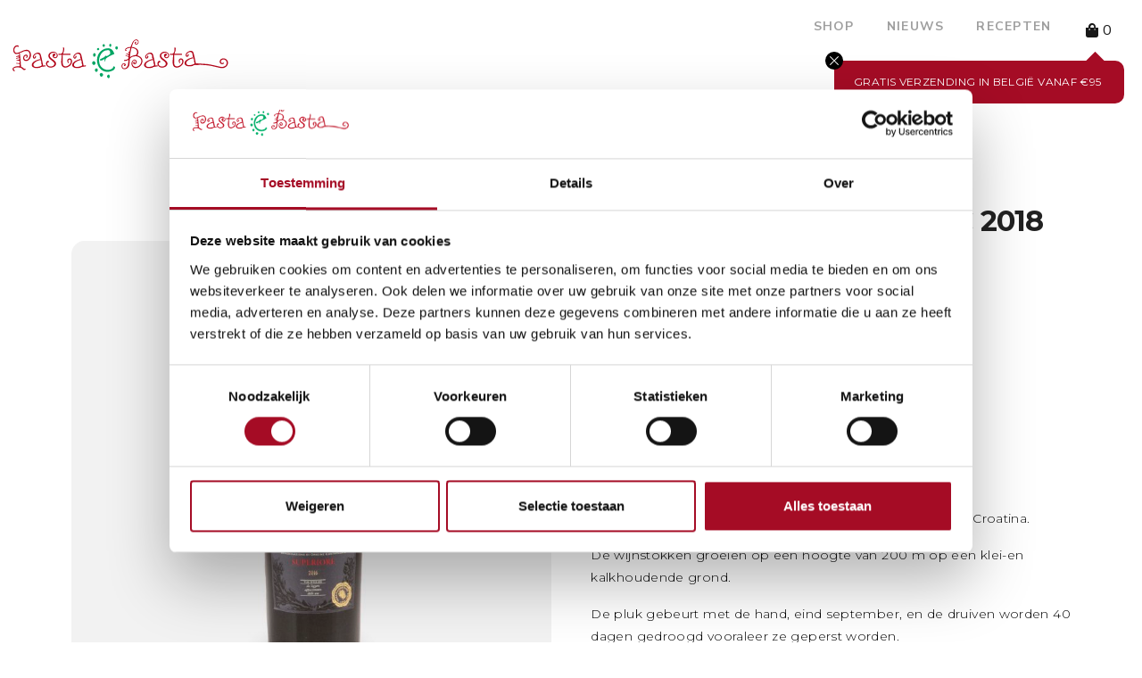

--- FILE ---
content_type: text/html; charset=UTF-8
request_url: https://pastaebasta.be/product/valpolicella-superiore-doc-2016-veneto/
body_size: 17978
content:
<!DOCTYPE html><html lang="nl-BE"><head >	<meta charset="UTF-8" />
<meta name="viewport" content="width=device-width, initial-scale=1" />
<meta name='robots' content='index, follow, max-image-preview:large, max-snippet:-1, max-video-preview:-1' />
<!-- Google Tag Manager for WordPress by gtm4wp.com -->
<script data-cfasync="false" data-pagespeed-no-defer>
var gtm4wp_datalayer_name = "dataLayer";
var dataLayer = dataLayer || [];
const gtm4wp_use_sku_instead = false;
const gtm4wp_id_prefix = '';
const gtm4wp_remarketing = false;
const gtm4wp_eec = true;
const gtm4wp_classicec = false;
const gtm4wp_currency = 'EUR';
const gtm4wp_product_per_impression = false;
const gtm4wp_needs_shipping_address = false;
const gtm4wp_business_vertical = 'retail';
const gtm4wp_business_vertical_id = 'id';
</script>
<!-- End Google Tag Manager for WordPress by gtm4wp.com -->
<!-- This site is optimized with the Yoast SEO plugin v21.1 - https://yoast.com/wordpress/plugins/seo/ -->
<title>Valpolicella Superiore DOC 2018 Veneto - Pasta e Basta</title>
<meta name="description" content="Haal de smaak van Italië in huis, met authentieke Italiaanse Valpolicella Superiore DOC 2018 Veneto. Bestel vandaag bij PastaEBasta!" />
<link rel="canonical" href="https://pastaebasta.be/product/valpolicella-superiore-doc-2016-veneto/" />
<meta property="og:locale" content="nl_BE" />
<meta property="og:type" content="article" />
<meta property="og:title" content="Valpolicella Superiore DOC 2018 Veneto - Pasta e Basta" />
<meta property="og:description" content="Haal de smaak van Italië in huis, met authentieke Italiaanse Valpolicella Superiore DOC 2018 Veneto. Bestel vandaag bij PastaEBasta!" />
<meta property="og:url" content="https://pastaebasta.be/product/valpolicella-superiore-doc-2016-veneto/" />
<meta property="og:site_name" content="Pasta e Basta" />
<meta property="article:modified_time" content="2025-04-29T21:51:39+00:00" />
<meta property="og:image" content="https://pastaebasta.be/wp-content/uploads/2020/08/DSC1525-scaled.jpg" />
<meta property="og:image:width" content="2560" />
<meta property="og:image:height" content="2560" />
<meta property="og:image:type" content="image/jpeg" />
<meta name="twitter:card" content="summary_large_image" />
<script type="application/ld+json" class="yoast-schema-graph">{"@context":"https://schema.org","@graph":[{"@type":"WebPage","@id":"https://pastaebasta.be/product/valpolicella-superiore-doc-2016-veneto/","url":"https://pastaebasta.be/product/valpolicella-superiore-doc-2016-veneto/","name":"Valpolicella Superiore DOC 2018 Veneto - Pasta e Basta","isPartOf":{"@id":"https://pastaebasta.be/#website"},"primaryImageOfPage":{"@id":"https://pastaebasta.be/product/valpolicella-superiore-doc-2016-veneto/#primaryimage"},"image":{"@id":"https://pastaebasta.be/product/valpolicella-superiore-doc-2016-veneto/#primaryimage"},"thumbnailUrl":"https://pastaebasta.be/wp-content/uploads/2020/08/DSC1525-scaled.jpg","datePublished":"2020-08-11T18:02:13+00:00","dateModified":"2025-04-29T21:51:39+00:00","description":"Haal de smaak van Italië in huis, met authentieke Italiaanse Valpolicella Superiore DOC 2018 Veneto. Bestel vandaag bij PastaEBasta!","breadcrumb":{"@id":"https://pastaebasta.be/product/valpolicella-superiore-doc-2016-veneto/#breadcrumb"},"inLanguage":"nl-BE","potentialAction":[{"@type":"ReadAction","target":["https://pastaebasta.be/product/valpolicella-superiore-doc-2016-veneto/"]}]},{"@type":"ImageObject","inLanguage":"nl-BE","@id":"https://pastaebasta.be/product/valpolicella-superiore-doc-2016-veneto/#primaryimage","url":"https://pastaebasta.be/wp-content/uploads/2020/08/DSC1525-scaled.jpg","contentUrl":"https://pastaebasta.be/wp-content/uploads/2020/08/DSC1525-scaled.jpg","width":2560,"height":2560,"caption":"DSC1525 scaled"},{"@type":"BreadcrumbList","@id":"https://pastaebasta.be/product/valpolicella-superiore-doc-2016-veneto/#breadcrumb","itemListElement":[{"@type":"ListItem","position":1,"name":"Home","item":"https://pastaebasta.be/"},{"@type":"ListItem","position":2,"name":"Shop","item":"https://pastaebasta.be/shop/"},{"@type":"ListItem","position":3,"name":"Valpolicella Superiore DOC 2018 Veneto"}]},{"@type":"WebSite","@id":"https://pastaebasta.be/#website","url":"https://pastaebasta.be/","name":"Pasta e Basta","description":"Authentieke Italiaanse producten","potentialAction":[{"@type":"SearchAction","target":{"@type":"EntryPoint","urlTemplate":"https://pastaebasta.be/?s={search_term_string}"},"query-input":"required name=search_term_string"}],"inLanguage":"nl-BE"}]}</script>
<!-- / Yoast SEO plugin. -->
<link rel="alternate" type="application/rss+xml" title="Pasta e Basta &raquo; feed" href="https://pastaebasta.be/feed/" />
<link rel="alternate" type="application/rss+xml" title="Pasta e Basta &raquo; reactiesfeed" href="https://pastaebasta.be/comments/feed/" />
<script type="text/javascript">
window._wpemojiSettings = {"baseUrl":"https:\/\/s.w.org\/images\/core\/emoji\/14.0.0\/72x72\/","ext":".png","svgUrl":"https:\/\/s.w.org\/images\/core\/emoji\/14.0.0\/svg\/","svgExt":".svg","source":{"concatemoji":"https:\/\/pastaebasta.be\/wp-includes\/js\/wp-emoji-release.min.js?ver=6.3.7"}};
/*! This file is auto-generated */
!function(i,n){var o,s,e;function c(e){try{var t={supportTests:e,timestamp:(new Date).valueOf()};sessionStorage.setItem(o,JSON.stringify(t))}catch(e){}}function p(e,t,n){e.clearRect(0,0,e.canvas.width,e.canvas.height),e.fillText(t,0,0);var t=new Uint32Array(e.getImageData(0,0,e.canvas.width,e.canvas.height).data),r=(e.clearRect(0,0,e.canvas.width,e.canvas.height),e.fillText(n,0,0),new Uint32Array(e.getImageData(0,0,e.canvas.width,e.canvas.height).data));return t.every(function(e,t){return e===r[t]})}function u(e,t,n){switch(t){case"flag":return n(e,"\ud83c\udff3\ufe0f\u200d\u26a7\ufe0f","\ud83c\udff3\ufe0f\u200b\u26a7\ufe0f")?!1:!n(e,"\ud83c\uddfa\ud83c\uddf3","\ud83c\uddfa\u200b\ud83c\uddf3")&&!n(e,"\ud83c\udff4\udb40\udc67\udb40\udc62\udb40\udc65\udb40\udc6e\udb40\udc67\udb40\udc7f","\ud83c\udff4\u200b\udb40\udc67\u200b\udb40\udc62\u200b\udb40\udc65\u200b\udb40\udc6e\u200b\udb40\udc67\u200b\udb40\udc7f");case"emoji":return!n(e,"\ud83e\udef1\ud83c\udffb\u200d\ud83e\udef2\ud83c\udfff","\ud83e\udef1\ud83c\udffb\u200b\ud83e\udef2\ud83c\udfff")}return!1}function f(e,t,n){var r="undefined"!=typeof WorkerGlobalScope&&self instanceof WorkerGlobalScope?new OffscreenCanvas(300,150):i.createElement("canvas"),a=r.getContext("2d",{willReadFrequently:!0}),o=(a.textBaseline="top",a.font="600 32px Arial",{});return e.forEach(function(e){o[e]=t(a,e,n)}),o}function t(e){var t=i.createElement("script");t.src=e,t.defer=!0,i.head.appendChild(t)}"undefined"!=typeof Promise&&(o="wpEmojiSettingsSupports",s=["flag","emoji"],n.supports={everything:!0,everythingExceptFlag:!0},e=new Promise(function(e){i.addEventListener("DOMContentLoaded",e,{once:!0})}),new Promise(function(t){var n=function(){try{var e=JSON.parse(sessionStorage.getItem(o));if("object"==typeof e&&"number"==typeof e.timestamp&&(new Date).valueOf()<e.timestamp+604800&&"object"==typeof e.supportTests)return e.supportTests}catch(e){}return null}();if(!n){if("undefined"!=typeof Worker&&"undefined"!=typeof OffscreenCanvas&&"undefined"!=typeof URL&&URL.createObjectURL&&"undefined"!=typeof Blob)try{var e="postMessage("+f.toString()+"("+[JSON.stringify(s),u.toString(),p.toString()].join(",")+"));",r=new Blob([e],{type:"text/javascript"}),a=new Worker(URL.createObjectURL(r),{name:"wpTestEmojiSupports"});return void(a.onmessage=function(e){c(n=e.data),a.terminate(),t(n)})}catch(e){}c(n=f(s,u,p))}t(n)}).then(function(e){for(var t in e)n.supports[t]=e[t],n.supports.everything=n.supports.everything&&n.supports[t],"flag"!==t&&(n.supports.everythingExceptFlag=n.supports.everythingExceptFlag&&n.supports[t]);n.supports.everythingExceptFlag=n.supports.everythingExceptFlag&&!n.supports.flag,n.DOMReady=!1,n.readyCallback=function(){n.DOMReady=!0}}).then(function(){return e}).then(function(){var e;n.supports.everything||(n.readyCallback(),(e=n.source||{}).concatemoji?t(e.concatemoji):e.wpemoji&&e.twemoji&&(t(e.twemoji),t(e.wpemoji)))}))}((window,document),window._wpemojiSettings);
</script>
<style type="text/css">
img.wp-smiley,
img.emoji {
display: inline !important;
border: none !important;
box-shadow: none !important;
height: 1em !important;
width: 1em !important;
margin: 0 0.07em !important;
vertical-align: -0.1em !important;
background: none !important;
padding: 0 !important;
}
</style>
<!-- <link rel='stylesheet' id='jupiterx-child-css' href='https://pastaebasta.be/wp-content/themes/jupiterx-child/assets/css/style.css?ver=6.3.7' type='text/css' media='all' /> -->
<!-- <link rel='stylesheet' id='wc-blocks-style-css' href='https://pastaebasta.be/wp-content/plugins/woocommerce/packages/woocommerce-blocks/build/wc-blocks.css?ver=10.6.6' type='text/css' media='all' /> -->
<!-- <link rel='stylesheet' id='wc-blocks-style-active-filters-css' href='https://pastaebasta.be/wp-content/plugins/woocommerce/packages/woocommerce-blocks/build/active-filters.css?ver=10.6.6' type='text/css' media='all' /> -->
<!-- <link rel='stylesheet' id='wc-blocks-style-add-to-cart-form-css' href='https://pastaebasta.be/wp-content/plugins/woocommerce/packages/woocommerce-blocks/build/add-to-cart-form.css?ver=10.6.6' type='text/css' media='all' /> -->
<!-- <link rel='stylesheet' id='wc-blocks-packages-style-css' href='https://pastaebasta.be/wp-content/plugins/woocommerce/packages/woocommerce-blocks/build/packages-style.css?ver=10.6.6' type='text/css' media='all' /> -->
<!-- <link rel='stylesheet' id='wc-blocks-style-all-products-css' href='https://pastaebasta.be/wp-content/plugins/woocommerce/packages/woocommerce-blocks/build/all-products.css?ver=10.6.6' type='text/css' media='all' /> -->
<!-- <link rel='stylesheet' id='wc-blocks-style-all-reviews-css' href='https://pastaebasta.be/wp-content/plugins/woocommerce/packages/woocommerce-blocks/build/all-reviews.css?ver=10.6.6' type='text/css' media='all' /> -->
<!-- <link rel='stylesheet' id='wc-blocks-style-attribute-filter-css' href='https://pastaebasta.be/wp-content/plugins/woocommerce/packages/woocommerce-blocks/build/attribute-filter.css?ver=10.6.6' type='text/css' media='all' /> -->
<!-- <link rel='stylesheet' id='wc-blocks-style-breadcrumbs-css' href='https://pastaebasta.be/wp-content/plugins/woocommerce/packages/woocommerce-blocks/build/breadcrumbs.css?ver=10.6.6' type='text/css' media='all' /> -->
<!-- <link rel='stylesheet' id='wc-blocks-style-catalog-sorting-css' href='https://pastaebasta.be/wp-content/plugins/woocommerce/packages/woocommerce-blocks/build/catalog-sorting.css?ver=10.6.6' type='text/css' media='all' /> -->
<!-- <link rel='stylesheet' id='wc-blocks-style-customer-account-css' href='https://pastaebasta.be/wp-content/plugins/woocommerce/packages/woocommerce-blocks/build/customer-account.css?ver=10.6.6' type='text/css' media='all' /> -->
<!-- <link rel='stylesheet' id='wc-blocks-style-featured-category-css' href='https://pastaebasta.be/wp-content/plugins/woocommerce/packages/woocommerce-blocks/build/featured-category.css?ver=10.6.6' type='text/css' media='all' /> -->
<!-- <link rel='stylesheet' id='wc-blocks-style-featured-product-css' href='https://pastaebasta.be/wp-content/plugins/woocommerce/packages/woocommerce-blocks/build/featured-product.css?ver=10.6.6' type='text/css' media='all' /> -->
<!-- <link rel='stylesheet' id='wc-blocks-style-mini-cart-css' href='https://pastaebasta.be/wp-content/plugins/woocommerce/packages/woocommerce-blocks/build/mini-cart.css?ver=10.6.6' type='text/css' media='all' /> -->
<!-- <link rel='stylesheet' id='wc-blocks-style-price-filter-css' href='https://pastaebasta.be/wp-content/plugins/woocommerce/packages/woocommerce-blocks/build/price-filter.css?ver=10.6.6' type='text/css' media='all' /> -->
<!-- <link rel='stylesheet' id='wc-blocks-style-product-add-to-cart-css' href='https://pastaebasta.be/wp-content/plugins/woocommerce/packages/woocommerce-blocks/build/product-add-to-cart.css?ver=10.6.6' type='text/css' media='all' /> -->
<!-- <link rel='stylesheet' id='wc-blocks-style-product-button-css' href='https://pastaebasta.be/wp-content/plugins/woocommerce/packages/woocommerce-blocks/build/product-button.css?ver=10.6.6' type='text/css' media='all' /> -->
<!-- <link rel='stylesheet' id='wc-blocks-style-product-categories-css' href='https://pastaebasta.be/wp-content/plugins/woocommerce/packages/woocommerce-blocks/build/product-categories.css?ver=10.6.6' type='text/css' media='all' /> -->
<!-- <link rel='stylesheet' id='wc-blocks-style-product-image-css' href='https://pastaebasta.be/wp-content/plugins/woocommerce/packages/woocommerce-blocks/build/product-image.css?ver=10.6.6' type='text/css' media='all' /> -->
<!-- <link rel='stylesheet' id='wc-blocks-style-product-image-gallery-css' href='https://pastaebasta.be/wp-content/plugins/woocommerce/packages/woocommerce-blocks/build/product-image-gallery.css?ver=10.6.6' type='text/css' media='all' /> -->
<!-- <link rel='stylesheet' id='wc-blocks-style-product-query-css' href='https://pastaebasta.be/wp-content/plugins/woocommerce/packages/woocommerce-blocks/build/product-query.css?ver=10.6.6' type='text/css' media='all' /> -->
<!-- <link rel='stylesheet' id='wc-blocks-style-product-results-count-css' href='https://pastaebasta.be/wp-content/plugins/woocommerce/packages/woocommerce-blocks/build/product-results-count.css?ver=10.6.6' type='text/css' media='all' /> -->
<!-- <link rel='stylesheet' id='wc-blocks-style-product-reviews-css' href='https://pastaebasta.be/wp-content/plugins/woocommerce/packages/woocommerce-blocks/build/product-reviews.css?ver=10.6.6' type='text/css' media='all' /> -->
<!-- <link rel='stylesheet' id='wc-blocks-style-product-sale-badge-css' href='https://pastaebasta.be/wp-content/plugins/woocommerce/packages/woocommerce-blocks/build/product-sale-badge.css?ver=10.6.6' type='text/css' media='all' /> -->
<!-- <link rel='stylesheet' id='wc-blocks-style-product-search-css' href='https://pastaebasta.be/wp-content/plugins/woocommerce/packages/woocommerce-blocks/build/product-search.css?ver=10.6.6' type='text/css' media='all' /> -->
<!-- <link rel='stylesheet' id='wc-blocks-style-product-sku-css' href='https://pastaebasta.be/wp-content/plugins/woocommerce/packages/woocommerce-blocks/build/product-sku.css?ver=10.6.6' type='text/css' media='all' /> -->
<!-- <link rel='stylesheet' id='wc-blocks-style-product-stock-indicator-css' href='https://pastaebasta.be/wp-content/plugins/woocommerce/packages/woocommerce-blocks/build/product-stock-indicator.css?ver=10.6.6' type='text/css' media='all' /> -->
<!-- <link rel='stylesheet' id='wc-blocks-style-product-summary-css' href='https://pastaebasta.be/wp-content/plugins/woocommerce/packages/woocommerce-blocks/build/product-summary.css?ver=10.6.6' type='text/css' media='all' /> -->
<!-- <link rel='stylesheet' id='wc-blocks-style-product-title-css' href='https://pastaebasta.be/wp-content/plugins/woocommerce/packages/woocommerce-blocks/build/product-title.css?ver=10.6.6' type='text/css' media='all' /> -->
<!-- <link rel='stylesheet' id='wc-blocks-style-rating-filter-css' href='https://pastaebasta.be/wp-content/plugins/woocommerce/packages/woocommerce-blocks/build/rating-filter.css?ver=10.6.6' type='text/css' media='all' /> -->
<!-- <link rel='stylesheet' id='wc-blocks-style-reviews-by-category-css' href='https://pastaebasta.be/wp-content/plugins/woocommerce/packages/woocommerce-blocks/build/reviews-by-category.css?ver=10.6.6' type='text/css' media='all' /> -->
<!-- <link rel='stylesheet' id='wc-blocks-style-reviews-by-product-css' href='https://pastaebasta.be/wp-content/plugins/woocommerce/packages/woocommerce-blocks/build/reviews-by-product.css?ver=10.6.6' type='text/css' media='all' /> -->
<!-- <link rel='stylesheet' id='wc-blocks-style-product-details-css' href='https://pastaebasta.be/wp-content/plugins/woocommerce/packages/woocommerce-blocks/build/product-details.css?ver=10.6.6' type='text/css' media='all' /> -->
<!-- <link rel='stylesheet' id='wc-blocks-style-single-product-css' href='https://pastaebasta.be/wp-content/plugins/woocommerce/packages/woocommerce-blocks/build/single-product.css?ver=10.6.6' type='text/css' media='all' /> -->
<!-- <link rel='stylesheet' id='wc-blocks-style-stock-filter-css' href='https://pastaebasta.be/wp-content/plugins/woocommerce/packages/woocommerce-blocks/build/stock-filter.css?ver=10.6.6' type='text/css' media='all' /> -->
<!-- <link rel='stylesheet' id='wc-blocks-style-cart-css' href='https://pastaebasta.be/wp-content/plugins/woocommerce/packages/woocommerce-blocks/build/cart.css?ver=10.6.6' type='text/css' media='all' /> -->
<!-- <link rel='stylesheet' id='wc-blocks-style-checkout-css' href='https://pastaebasta.be/wp-content/plugins/woocommerce/packages/woocommerce-blocks/build/checkout.css?ver=10.6.6' type='text/css' media='all' /> -->
<!-- <link rel='stylesheet' id='wc-blocks-style-mini-cart-contents-css' href='https://pastaebasta.be/wp-content/plugins/woocommerce/packages/woocommerce-blocks/build/mini-cart-contents.css?ver=10.6.6' type='text/css' media='all' /> -->
<!-- <link rel='stylesheet' id='wooh-frontend-style-css' href='https://pastaebasta.be/wp-content/plugins/personalize-woocommerce-cart-page/css/inquiry-form.css?ver=6.3.7' type='text/css' media='all' /> -->
<!-- <link rel='stylesheet' id='wooh-sweetalet-css' href='https://pastaebasta.be/wp-content/plugins/personalize-woocommerce-cart-page/css/sweetalert.css?ver=6.3.7' type='text/css' media='all' /> -->
<!-- <link rel='stylesheet' id='woocommerce-layout-css' href='https://pastaebasta.be/wp-content/plugins/woocommerce/assets/css/woocommerce-layout.css?ver=8.0.3' type='text/css' media='all' /> -->
<link rel="stylesheet" type="text/css" href="//pastaebasta.be/wp-content/cache/wpfc-minified/2dz7e123/2lsjk.css" media="all"/>
<!-- <link rel='stylesheet' id='woocommerce-smallscreen-css' href='https://pastaebasta.be/wp-content/plugins/woocommerce/assets/css/woocommerce-smallscreen.css?ver=8.0.3' type='text/css' media='only screen and (max-width: 768px)' /> -->
<link rel="stylesheet" type="text/css" href="//pastaebasta.be/wp-content/cache/wpfc-minified/9iiag92v/2lsjk.css" media="only screen and (max-width: 768px)"/>
<!-- <link rel='stylesheet' id='woocommerce-general-css' href='https://pastaebasta.be/wp-content/plugins/woocommerce/assets/css/woocommerce.css?ver=8.0.3' type='text/css' media='all' /> -->
<link rel="stylesheet" type="text/css" href="//pastaebasta.be/wp-content/cache/wpfc-minified/fh4pxo9c/2lsjk.css" media="all"/>
<style id='woocommerce-inline-inline-css' type='text/css'>
.woocommerce form .form-row .required { visibility: visible; }
</style>
<!-- <link rel='stylesheet' id='wt-smart-coupon-for-woo-css' href='https://pastaebasta.be/wp-content/plugins/wt-smart-coupons-for-woocommerce/public/css/wt-smart-coupon-public.css?ver=2.2.4' type='text/css' media='all' /> -->
<!-- <link rel='stylesheet' id='jupiterx-css' href='https://pastaebasta.be/wp-content/uploads/jupiterx/compiler/jupiterx/style.css?ver=2552c21' type='text/css' media='all' /> -->
<!-- <link rel='stylesheet' id='jupiterx-elements-dynamic-styles-css' href='https://pastaebasta.be/wp-content/uploads/jupiterx/compiler/jupiterx-elements-dynamic-styles/style.css?ver=977267d' type='text/css' media='all' /> -->
<!-- <link rel='stylesheet' id='elementor-frontend-css' href='https://pastaebasta.be/wp-content/plugins/elementor/assets/css/frontend.min.css?ver=3.15.3' type='text/css' media='all' /> -->
<!-- <link rel='stylesheet' id='eael-general-css' href='https://pastaebasta.be/wp-content/plugins/essential-addons-for-elementor-lite/assets/front-end/css/view/general.min.css?ver=5.8.7' type='text/css' media='all' /> -->
<!-- <link rel='stylesheet' id='jet-elements-css' href='https://pastaebasta.be/wp-content/plugins/jet-elements/assets/css/jet-elements.css?ver=2.6.12.1' type='text/css' media='all' /> -->
<!-- <link rel='stylesheet' id='jet-elements-skin-css' href='https://pastaebasta.be/wp-content/plugins/jet-elements/assets/css/jet-elements-skin.css?ver=2.6.12.1' type='text/css' media='all' /> -->
<!-- <link rel='stylesheet' id='elementor-icons-css' href='https://pastaebasta.be/wp-content/plugins/elementor/assets/lib/eicons/css/elementor-icons.min.css?ver=5.21.0' type='text/css' media='all' /> -->
<!-- <link rel='stylesheet' id='swiper-css' href='https://pastaebasta.be/wp-content/plugins/elementor/assets/lib/swiper/css/swiper.min.css?ver=5.3.6' type='text/css' media='all' /> -->
<!-- <link rel='stylesheet' id='font-awesome-css' href='https://pastaebasta.be/wp-content/plugins/elementor/assets/lib/font-awesome/css/font-awesome.min.css?ver=4.7.0' type='text/css' media='all' /> -->
<!-- <link rel='stylesheet' id='jupiterx-core-raven-frontend-css' href='https://pastaebasta.be/wp-content/plugins/jupiterx-core/includes/extensions/raven/assets/css/frontend.min.css?ver=6.3.7' type='text/css' media='all' /> -->
<link rel="stylesheet" type="text/css" href="//pastaebasta.be/wp-content/cache/wpfc-minified/2nbp468k/2lsjk.css" media="all"/>
<link rel='stylesheet' id='elementor-post-408-css' href='https://pastaebasta.be/wp-content/uploads/elementor/css/post-408.css?ver=1694507634' type='text/css' media='all' />
<!-- <link rel='stylesheet' id='elementor-pro-css' href='https://pastaebasta.be/wp-content/plugins/elementor-pro/assets/css/frontend.min.css?ver=3.15.1' type='text/css' media='all' /> -->
<!-- <link rel='stylesheet' id='flatpickr-css' href='https://pastaebasta.be/wp-content/plugins/elementor/assets/lib/flatpickr/flatpickr.min.css?ver=4.1.4' type='text/css' media='all' /> -->
<!-- <link rel='stylesheet' id='elementor-global-css' href='https://pastaebasta.be/wp-content/uploads/elementor/css/global.css?ver=1694507637' type='text/css' media='all' /> -->
<link rel="stylesheet" type="text/css" href="//pastaebasta.be/wp-content/cache/wpfc-minified/qtnkkb38/2lsjk.css" media="all"/>
<link rel='stylesheet' id='elementor-post-29-css' href='https://pastaebasta.be/wp-content/uploads/elementor/css/post-29.css?ver=1704640371' type='text/css' media='all' />
<!-- <link rel='stylesheet' id='font-awesome-5-all-css' href='https://pastaebasta.be/wp-content/plugins/elementor/assets/lib/font-awesome/css/all.min.css?ver=5.8.7' type='text/css' media='all' /> -->
<!-- <link rel='stylesheet' id='font-awesome-4-shim-css' href='https://pastaebasta.be/wp-content/plugins/elementor/assets/lib/font-awesome/css/v4-shims.min.css?ver=5.8.7' type='text/css' media='all' /> -->
<link rel="stylesheet" type="text/css" href="//pastaebasta.be/wp-content/cache/wpfc-minified/qhxmpudc/2lsjk.css" media="all"/>
<link rel='stylesheet' id='elementor-post-58-css' href='https://pastaebasta.be/wp-content/uploads/elementor/css/post-58.css?ver=1718204182' type='text/css' media='all' />
<link rel='stylesheet' id='google-fonts-1-css' href='https://fonts.googleapis.com/css?family=Montserrat%3A100%2C100italic%2C200%2C200italic%2C300%2C300italic%2C400%2C400italic%2C500%2C500italic%2C600%2C600italic%2C700%2C700italic%2C800%2C800italic%2C900%2C900italic%7CCaveat%3A100%2C100italic%2C200%2C200italic%2C300%2C300italic%2C400%2C400italic%2C500%2C500italic%2C600%2C600italic%2C700%2C700italic%2C800%2C800italic%2C900%2C900italic&#038;display=auto&#038;ver=6.3.7' type='text/css' media='all' />
<!-- <link rel='stylesheet' id='elementor-icons-shared-0-css' href='https://pastaebasta.be/wp-content/plugins/elementor/assets/lib/font-awesome/css/fontawesome.min.css?ver=5.15.3' type='text/css' media='all' /> -->
<!-- <link rel='stylesheet' id='elementor-icons-fa-brands-css' href='https://pastaebasta.be/wp-content/plugins/elementor/assets/lib/font-awesome/css/brands.min.css?ver=5.15.3' type='text/css' media='all' /> -->
<link rel="stylesheet" type="text/css" href="//pastaebasta.be/wp-content/cache/wpfc-minified/qijj349z/2lsjk.css" media="all"/>
<link rel="preconnect" href="https://fonts.gstatic.com/" crossorigin><script src='//pastaebasta.be/wp-content/cache/wpfc-minified/6yoo6ul3/2lsjk.js' type="text/javascript"></script>
<!-- <script type='text/javascript' src='https://pastaebasta.be/wp-includes/js/jquery/jquery.min.js?ver=3.7.0' id='jquery-core-js'></script> -->
<!-- <script type='text/javascript' src='https://pastaebasta.be/wp-includes/js/jquery/jquery-migrate.min.js?ver=3.4.1' id='jquery-migrate-js'></script> -->
<script id="google-analytics-opt-out-js-after" type="text/javascript">
var gaProperty = 'G-G6M8TEDZ0E';
var disableStr = 'ga-disable-' + gaProperty;
if ( document.cookie.indexOf( disableStr + '=true' ) > -1 ) {
window[disableStr] = true;
}
function gaOptout() {
document.cookie = disableStr + '=true; expires=Thu, 31 Dec 2099 23:59:59 UTC; path=/';
window[disableStr] = true;
}
</script>
<script id="google-analytics-js-after" type="text/javascript">
(function(i,s,o,g,r,a,m){i['GoogleAnalyticsObject']=r;i[r]=i[r]||function(){
(i[r].q=i[r].q||[]).push(arguments)},i[r].l=1*new Date();a=s.createElement(o),
m=s.getElementsByTagName(o)[0];a.async=1;a.src=g;m.parentNode.insertBefore(a,m)
})(window,document,'script', '//www.google-analytics.com/analytics.js','ga');ga( 'create', 'G-G6M8TEDZ0E', 'auto' );(window.gaDevIds=window.gaDevIds||[]).push('dOGY3NW');ga( 'set', 'anonymizeIp', true );
ga( 'set', 'dimension1', 'no' );
ga( 'require', 'ec' );
</script>
<script src='//pastaebasta.be/wp-content/cache/wpfc-minified/g39ir2f1/2lsjk.js' type="text/javascript"></script>
<!-- <script type='text/javascript' src='https://pastaebasta.be/wp-content/plugins/personalize-woocommerce-cart-page/js/sweetalert.js?ver=6.3.7' id='wooh-scripts-sweetalert-js'></script> -->
<script type='text/javascript' id='wooh-frontend-js-js-extra'>
/* <![CDATA[ */
var wooh_vars = {"ajaxurl":"https:\/\/pastaebasta.be\/wp-admin\/admin-ajax.php"};
/* ]]> */
</script>
<script src='//pastaebasta.be/wp-content/cache/wpfc-minified/dqpn5ea6/2lsjk.js' type="text/javascript"></script>
<!-- <script type='text/javascript' src='https://pastaebasta.be/wp-content/plugins/personalize-woocommerce-cart-page/js/wooh-front-end.js?ver=6.3.7' id='wooh-frontend-js-js'></script> -->
<script type='text/javascript' id='wt-smart-coupon-for-woo-js-extra'>
/* <![CDATA[ */
var WTSmartCouponOBJ = {"ajaxurl":"https:\/\/pastaebasta.be\/wp-admin\/admin-ajax.php","wc_ajax_url":"https:\/\/pastaebasta.be\/?wc-ajax=","nonces":{"public":"55f5a58e43","apply_coupon":"cbbff590a5"},"labels":{"please_wait":"Please wait...","choose_variation":"Please choose a variation","error":"Error !!!"},"shipping_method":[],"payment_method":"","is_cart":""};
/* ]]> */
</script>
<script src='//pastaebasta.be/wp-content/cache/wpfc-minified/2agxvz9s/2lsjk.js' type="text/javascript"></script>
<!-- <script type='text/javascript' src='https://pastaebasta.be/wp-content/plugins/wt-smart-coupons-for-woocommerce/public/js/wt-smart-coupon-public.js?ver=2.2.4' id='wt-smart-coupon-for-woo-js'></script> -->
<!-- <script type='text/javascript' src='https://pastaebasta.be/wp-content/plugins/duracelltomi-google-tag-manager/js/gtm4wp-woocommerce-enhanced.js?ver=1.18.1' id='gtm4wp-woocommerce-enhanced-js'></script> -->
<script type='text/javascript' async src='https://www.googletagmanager.com/gtag/js?id=G-G6M8TEDZ0E' id='google-tag-manager-js'></script>
<script id="google-tag-manager-js-after" type="text/javascript">
window.dataLayer = window.dataLayer || [];
function gtag(){dataLayer.push(arguments);}
gtag('js', new Date());
gtag('config', 'G-G6M8TEDZ0E', { 'send_page_view': false });
</script>
<script src='//pastaebasta.be/wp-content/cache/wpfc-minified/gk0xb3k/2lsjk.js' type="text/javascript"></script>
<!-- <script type='text/javascript' src='https://pastaebasta.be/wp-content/themes/jupiterx/lib/admin/assets/lib/webfont/webfont.min.js?ver=1.6.26' id='jupiterx-webfont-js'></script> -->
<script id="jupiterx-webfont-js-after" type="text/javascript">
WebFont.load({
google: {
families: ['Nunito Sans:100,200,300,400,500,600,700,800,900,100italic,200italic,300italic,400italic,500italic,600italic,700italic,800italic,900italic','Playfair Display:100,200,300,400,500,600,700,800,900,100italic,200italic,300italic,400italic,500italic,600italic,700italic,800italic,900italic','Montserrat:100,200,300,400,500,600,700,800,900,100italic,200italic,300italic,400italic,500italic,600italic,700italic,800italic,900italic','Yellowtail:100,200,300,400,500,600,700,800,900,100italic,200italic,300italic,400italic,500italic,600italic,700italic,800italic,900italic','Poppins:100,200,300,400,500,600,700,800,900,100italic,200italic,300italic,400italic,500italic,600italic,700italic,800italic,900italic']
}
});
</script>
<script src='//pastaebasta.be/wp-content/cache/wpfc-minified/6v3hs6pc/2lsjk.js' type="text/javascript"></script>
<!-- <script type='text/javascript' src='https://pastaebasta.be/wp-content/themes/jupiterx/lib/assets/dist/js/utils.min.js?ver=3.4.6' id='jupiterx-utils-js'></script> -->
<!-- <script type='text/javascript' src='https://pastaebasta.be/wp-content/plugins/elementor/assets/lib/font-awesome/js/v4-shims.min.js?ver=5.8.7' id='font-awesome-4-shim-js'></script> -->
<link rel="https://api.w.org/" href="https://pastaebasta.be/wp-json/" /><link rel="alternate" type="application/json" href="https://pastaebasta.be/wp-json/wp/v2/product/838" /><link rel="EditURI" type="application/rsd+xml" title="RSD" href="https://pastaebasta.be/xmlrpc.php?rsd" />
<meta name="generator" content="WordPress 6.3.7" />
<meta name="generator" content="WooCommerce 8.0.3" />
<link rel='shortlink' href='https://pastaebasta.be/?p=838' />
<link rel="alternate" type="application/json+oembed" href="https://pastaebasta.be/wp-json/oembed/1.0/embed?url=https%3A%2F%2Fpastaebasta.be%2Fproduct%2Fvalpolicella-superiore-doc-2016-veneto%2F" />
<link rel="alternate" type="text/xml+oembed" href="https://pastaebasta.be/wp-json/oembed/1.0/embed?url=https%3A%2F%2Fpastaebasta.be%2Fproduct%2Fvalpolicella-superiore-doc-2016-veneto%2F&#038;format=xml" />
<!-- Facebook Pixel Code -->
<script>
!function(f,b,e,v,n,t,s)
{if(f.fbq)return;n=f.fbq=function(){n.callMethod?
n.callMethod.apply(n,arguments):n.queue.push(arguments)};
if(!f._fbq)f._fbq=n;n.push=n;n.loaded=!0;n.version='2.0';
n.queue=[];t=b.createElement(e);t.async=!0;
t.src=v;s=b.getElementsByTagName(e)[0];
s.parentNode.insertBefore(t,s)}(window, document,'script',
'https://connect.facebook.net/en_US/fbevents.js');
fbq('init', '333263811178859');
fbq('track', 'PageView');
</script>
<noscript><img height="1" width="1" style="display:none"
src="https://www.facebook.com/tr?id=333263811178859&ev=PageView&noscript=1"
/></noscript>
<!-- End Facebook Pixel Code -->
<!-- Google Tag Manager for WordPress by gtm4wp.com -->
<!-- GTM Container placement set to footer -->
<script data-cfasync="false" data-pagespeed-no-defer type="text/javascript">
var dataLayer_content = {"pagePostType":"product","pagePostType2":"single-product","pagePostAuthor":"Sabine","productRatingCounts":[],"productAverageRating":0,"productReviewCount":0,"productType":"simple","productIsVariable":0,"event":"gtm4wp.changeDetailViewEEC","ecommerce":{"currencyCode":"EUR","detail":{"products":[{"id":838,"internal_id":838,"name":"Valpolicella Superiore DOC 2018 Veneto","sku":838,"category":"Wijnen","price":27.77,"stocklevel":null}]}}};
dataLayer.push( dataLayer_content );
</script>
<script data-cfasync="false">
(function(w,d,s,l,i){w[l]=w[l]||[];w[l].push({'gtm.start':
new Date().getTime(),event:'gtm.js'});var f=d.getElementsByTagName(s)[0],
j=d.createElement(s),dl=l!='dataLayer'?'&l='+l:'';j.async=true;j.src=
'//www.googletagmanager.com/gtm.js?id='+i+dl;f.parentNode.insertBefore(j,f);
})(window,document,'script','dataLayer','GTM-TWP6LRH');
</script>
<!-- End Google Tag Manager -->
<!-- End Google Tag Manager for WordPress by gtm4wp.com -->	<noscript><style>.woocommerce-product-gallery{ opacity: 1 !important; }</style></noscript>
<meta name="generator" content="Elementor 3.15.3; features: e_dom_optimization, e_optimized_assets_loading, additional_custom_breakpoints; settings: css_print_method-external, google_font-enabled, font_display-auto">
<style type="text/css">.recentcomments a{display:inline !important;padding:0 !important;margin:0 !important;}</style><link rel="icon" href="https://pastaebasta.be/wp-content/uploads/2020/07/cropped-favicon-1-32x32.png" sizes="32x32" />
<link rel="icon" href="https://pastaebasta.be/wp-content/uploads/2020/07/cropped-favicon-1-192x192.png" sizes="192x192" />
<link rel="apple-touch-icon" href="https://pastaebasta.be/wp-content/uploads/2020/07/cropped-favicon-1-180x180.png" />
<meta name="msapplication-TileImage" content="https://pastaebasta.be/wp-content/uploads/2020/07/cropped-favicon-1-270x270.png" />
</head><body class="product-template-default single single-product postid-838 no-js theme-jupiterx woocommerce woocommerce-page woocommerce-no-js jupiterx-product-template-5 elementor-default elementor-kit-408" itemscope="itemscope" itemtype="http://schema.org/WebPage"><a class="jupiterx-a11y jupiterx-a11y-skip-navigation-link" href="#jupiterx-main">Skip to content</a><div class="jupiterx-site"><header class="jupiterx-header jupiterx-header-custom" data-jupiterx-settings="{&quot;breakpoint&quot;:&quot;767.98&quot;,&quot;template&quot;:&quot;29&quot;,&quot;behavior&quot;:&quot;&quot;}" role="banner" itemscope="itemscope" itemtype="http://schema.org/WPHeader">		<div data-elementor-type="header" data-elementor-id="29" class="elementor elementor-29" data-elementor-post-type="elementor_library">
<header class="elementor-section elementor-top-section elementor-element elementor-element-10955da elementor-section-height-min-height elementor-section-boxed elementor-section-height-default elementor-section-items-middle" data-id="10955da" data-element_type="section" data-settings="{&quot;jet_parallax_layout_list&quot;:[{&quot;jet_parallax_layout_image&quot;:{&quot;url&quot;:&quot;&quot;,&quot;id&quot;:&quot;&quot;,&quot;size&quot;:&quot;&quot;},&quot;_id&quot;:&quot;c03f101&quot;,&quot;jet_parallax_layout_image_tablet&quot;:{&quot;url&quot;:&quot;&quot;,&quot;id&quot;:&quot;&quot;,&quot;size&quot;:&quot;&quot;},&quot;jet_parallax_layout_image_mobile&quot;:{&quot;url&quot;:&quot;&quot;,&quot;id&quot;:&quot;&quot;,&quot;size&quot;:&quot;&quot;},&quot;jet_parallax_layout_speed&quot;:{&quot;unit&quot;:&quot;%&quot;,&quot;size&quot;:50,&quot;sizes&quot;:[]},&quot;jet_parallax_layout_type&quot;:&quot;scroll&quot;,&quot;jet_parallax_layout_direction&quot;:null,&quot;jet_parallax_layout_fx_direction&quot;:null,&quot;jet_parallax_layout_z_index&quot;:&quot;&quot;,&quot;jet_parallax_layout_bg_x&quot;:50,&quot;jet_parallax_layout_bg_x_tablet&quot;:&quot;&quot;,&quot;jet_parallax_layout_bg_x_mobile&quot;:&quot;&quot;,&quot;jet_parallax_layout_bg_y&quot;:50,&quot;jet_parallax_layout_bg_y_tablet&quot;:&quot;&quot;,&quot;jet_parallax_layout_bg_y_mobile&quot;:&quot;&quot;,&quot;jet_parallax_layout_bg_size&quot;:&quot;auto&quot;,&quot;jet_parallax_layout_bg_size_tablet&quot;:&quot;&quot;,&quot;jet_parallax_layout_bg_size_mobile&quot;:&quot;&quot;,&quot;jet_parallax_layout_animation_prop&quot;:&quot;transform&quot;,&quot;jet_parallax_layout_on&quot;:[&quot;desktop&quot;,&quot;tablet&quot;]}]}">
<div class="elementor-container elementor-column-gap-default">
<div class="elementor-column elementor-col-33 elementor-top-column elementor-element elementor-element-da68f9e" data-id="da68f9e" data-element_type="column">
<div class="elementor-widget-wrap elementor-element-populated">
<div class="elementor-element elementor-element-c2a5382 elementor-widget elementor-widget-raven-site-logo" data-id="c2a5382" data-element_type="widget" data-widget_type="raven-site-logo.default">
<div class="elementor-widget-container">
<div class="raven-widget-wrapper">
<div class="raven-site-logo raven-site-logo-customizer">
<a class="raven-site-logo-link" href="https://pastaebasta.be">
<picture><img src="https://pastaebasta.be/wp-content/uploads/2020/07/Pasta-E-Basta-Logo.svg" alt="Pasta e Basta" data-no-lazy="1" /></picture>									</a>
</div>
</div>
</div>
</div>
</div>
</div>
<div class="elementor-column elementor-col-33 elementor-top-column elementor-element elementor-element-f863bd1" data-id="f863bd1" data-element_type="column">
<div class="elementor-widget-wrap">
</div>
</div>
<div class="elementor-column elementor-col-33 elementor-top-column elementor-element elementor-element-4005427" data-id="4005427" data-element_type="column">
<div class="elementor-widget-wrap elementor-element-populated">
<section class="elementor-section elementor-inner-section elementor-element elementor-element-2eed6b7 elementor-section-boxed elementor-section-height-default elementor-section-height-default" data-id="2eed6b7" data-element_type="section" data-settings="{&quot;jet_parallax_layout_list&quot;:[{&quot;jet_parallax_layout_image&quot;:{&quot;url&quot;:&quot;&quot;,&quot;id&quot;:&quot;&quot;,&quot;size&quot;:&quot;&quot;},&quot;_id&quot;:&quot;2469b16&quot;,&quot;jet_parallax_layout_image_tablet&quot;:{&quot;url&quot;:&quot;&quot;,&quot;id&quot;:&quot;&quot;,&quot;size&quot;:&quot;&quot;},&quot;jet_parallax_layout_image_mobile&quot;:{&quot;url&quot;:&quot;&quot;,&quot;id&quot;:&quot;&quot;,&quot;size&quot;:&quot;&quot;},&quot;jet_parallax_layout_speed&quot;:{&quot;unit&quot;:&quot;%&quot;,&quot;size&quot;:50,&quot;sizes&quot;:[]},&quot;jet_parallax_layout_type&quot;:&quot;scroll&quot;,&quot;jet_parallax_layout_direction&quot;:null,&quot;jet_parallax_layout_fx_direction&quot;:null,&quot;jet_parallax_layout_z_index&quot;:&quot;&quot;,&quot;jet_parallax_layout_bg_x&quot;:50,&quot;jet_parallax_layout_bg_x_tablet&quot;:&quot;&quot;,&quot;jet_parallax_layout_bg_x_mobile&quot;:&quot;&quot;,&quot;jet_parallax_layout_bg_y&quot;:50,&quot;jet_parallax_layout_bg_y_tablet&quot;:&quot;&quot;,&quot;jet_parallax_layout_bg_y_mobile&quot;:&quot;&quot;,&quot;jet_parallax_layout_bg_size&quot;:&quot;auto&quot;,&quot;jet_parallax_layout_bg_size_tablet&quot;:&quot;&quot;,&quot;jet_parallax_layout_bg_size_mobile&quot;:&quot;&quot;,&quot;jet_parallax_layout_animation_prop&quot;:&quot;transform&quot;,&quot;jet_parallax_layout_on&quot;:[&quot;desktop&quot;,&quot;tablet&quot;]}]}">
<div class="elementor-container elementor-column-gap-default">
<div class="elementor-column elementor-col-50 elementor-inner-column elementor-element elementor-element-524b970" data-id="524b970" data-element_type="column">
<div class="elementor-widget-wrap elementor-element-populated">
<div class="elementor-element elementor-element-23e11eb raven-nav-menu-align-right raven-nav-menu-stretch raven-breakpoint-mobile raven-mobile-nav-menu-align-left elementor-widget elementor-widget-raven-nav-menu" data-id="23e11eb" data-element_type="widget" data-settings="{&quot;submenu_icon&quot;:&quot;&lt;svg 0=\&quot;fas fa-chevron-down\&quot; class=\&quot;e-font-icon-svg e-fas-chevron-down\&quot;&gt;\n\t\t\t\t\t&lt;use xlink:href=\&quot;#fas-chevron-down\&quot;&gt;\n\t\t\t\t\t\t&lt;symbol id=\&quot;fas-chevron-down\&quot; viewBox=\&quot;0 0 448 512\&quot;&gt;\n\t\t\t\t\t\t\t&lt;path d=\&quot;M207.029 381.476L12.686 187.132c-9.373-9.373-9.373-24.569 0-33.941l22.667-22.667c9.357-9.357 24.522-9.375 33.901-.04L224 284.505l154.745-154.021c9.379-9.335 24.544-9.317 33.901.04l22.667 22.667c9.373 9.373 9.373 24.569 0 33.941L240.971 381.476c-9.373 9.372-24.569 9.372-33.942 0z\&quot;&gt;&lt;\/path&gt;\n\t\t\t\t\t\t&lt;\/symbol&gt;\n\t\t\t\t\t&lt;\/use&gt;\n\t\t\t\t&lt;\/svg&gt;&quot;,&quot;full_width&quot;:&quot;stretch&quot;,&quot;mobile_layout&quot;:&quot;dropdown&quot;,&quot;submenu_space_between&quot;:{&quot;unit&quot;:&quot;px&quot;,&quot;size&quot;:&quot;&quot;,&quot;sizes&quot;:[]},&quot;submenu_opening_position&quot;:&quot;bottom&quot;}" data-widget_type="raven-nav-menu.default">
<div class="elementor-widget-container">
<nav class="raven-nav-menu-main raven-nav-menu-horizontal raven-nav-menu-tablet- raven-nav-menu-mobile- raven-nav-icons-hidden-desktop raven-nav-icons-hidden-tablet raven-nav-icons-hidden-mobile">
<ul id="menu-23e11eb" class="raven-nav-menu"><li class="menu-item menu-item-type-custom menu-item-object-custom menu-item-2064"><a href="/categorie/antipasti/" class="raven-menu-item raven-link-item ">Shop</a></li>
<li class="menu-item menu-item-type-post_type menu-item-object-page menu-item-462"><a href="https://pastaebasta.be/nieuws/" class="raven-menu-item raven-link-item ">Nieuws</a></li>
<li class="menu-item menu-item-type-post_type menu-item-object-page menu-item-493"><a href="https://pastaebasta.be/recepten/" class="raven-menu-item raven-link-item ">Recepten</a></li>
</ul>		</nav>
<div class="raven-nav-menu-toggle">
<div class="raven-nav-menu-toggle-button ">
<span class="fa fa-bars"></span>
</div>
</div>
<nav class="raven-nav-icons-hidden-desktop raven-nav-icons-hidden-tablet raven-nav-icons-hidden-mobile raven-nav-menu-mobile raven-nav-menu-dropdown">
<div class="raven-container">
<ul id="menu-mobile-23e11eb" class="raven-nav-menu"><li class="menu-item menu-item-type-custom menu-item-object-custom menu-item-2064"><a href="/categorie/antipasti/" class="raven-menu-item raven-link-item ">Shop</a></li>
<li class="menu-item menu-item-type-post_type menu-item-object-page menu-item-462"><a href="https://pastaebasta.be/nieuws/" class="raven-menu-item raven-link-item ">Nieuws</a></li>
<li class="menu-item menu-item-type-post_type menu-item-object-page menu-item-493"><a href="https://pastaebasta.be/recepten/" class="raven-menu-item raven-link-item ">Recepten</a></li>
</ul>			</div>
</nav>
</div>
</div>
</div>
</div>
<div class="elementor-column elementor-col-50 elementor-inner-column elementor-element elementor-element-3396e56 elementor-hidden-phone" data-id="3396e56" data-element_type="column">
<div class="elementor-widget-wrap elementor-element-populated">
<div class="elementor-element elementor-element-a3cc685 elementor-widget__width-auto raven-shopping-cart-skin-light raven-shopping-cart-remove-thumbnail-yes raven-shopping-cart-remove-view-cart-yes raven-shopping-quick-view-align-right elementor-widget elementor-widget-raven-shopping-cart" data-id="a3cc685" data-element_type="widget" data-settings="{&quot;show_cart_quick_view&quot;:&quot;yes&quot;}" data-widget_type="raven-shopping-cart.default">
<div class="elementor-widget-container">
<div class="raven-shopping-cart-wrap" data-is-product="1">
<a class="raven-shopping-cart" href="#">
<span class="raven-shopping-cart-icon fa fa-shopping-bag"></span>
<span class="raven-shopping-cart-count">0</span>
</a>
<div class="jupiterx-cart-quick-view" data-position="right"><div class="jupiterx-mini-cart-header"><p class="jupiterx-mini-cart-title">Cart</p><button class="btn jupiterx-raven-mini-cart-close jupiterx-icon-x" role="button"><svg width="13" height="12" viewBox="0 0 13 12" fill="none" xmlns="http://www.w3.org/2000/svg"><path fill-rule="evenodd" clip-rule="evenodd" d="M6.50012 4.29297L2.20715 0L0.792939 1.41421L5.08591 5.70718L0.793091 10L2.2073 11.4142L6.50012 7.1214L10.7929 11.4142L12.2072 10L7.91434 5.70718L12.2073 1.41421L10.7931 0L6.50012 4.29297Z" fill="currentColor"/></svg></button></div><div class="widget woocommerce widget_shopping_cart"><div class="widget_shopping_cart_content">
<p class="woocommerce-mini-cart__empty-message">Geen producten in je winkelwagen.</p>
<script>
(function($) {
$( document.body ).off('click', '.remove').on( 'click', '.remove', function() {
ga( 'ec:addProduct', {
'id': ($(this).data('product_sku')) ? ($(this).data('product_sku')) : ('#' + $(this).data('product_id')),
'quantity': $(this).parent().parent().find( '.qty' ).val() ? $(this).parent().parent().find( '.qty' ).val() : '1',
} );
ga( 'ec:setAction', 'remove' );
ga( 'send', 'event', 'UX', 'click', 'remove from cart' );
});
})(jQuery);
</script>
</div></div></div><div class="jupiterx-shopping-cart-content-effect-enabled-overlay"></div>		</div>
</div>
</div>
</div>
</div>
</div>
</section>
<div class="elementor-element elementor-element-305a8c5 elementor-widget__width-auto elementor-hidden-desktop elementor-hidden-tablet raven-shopping-cart-skin-light raven-shopping-cart-remove-thumbnail-yes raven-shopping-cart-remove-view-cart-yes raven-shopping-quick-view-align-right elementor-widget elementor-widget-raven-shopping-cart" data-id="305a8c5" data-element_type="widget" data-settings="{&quot;show_cart_quick_view&quot;:&quot;yes&quot;}" data-widget_type="raven-shopping-cart.default">
<div class="elementor-widget-container">
<div class="raven-shopping-cart-wrap" data-is-product="1">
<a class="raven-shopping-cart" href="#">
<span class="raven-shopping-cart-icon fa fa-shopping-bag"></span>
<span class="raven-shopping-cart-count">0</span>
</a>
<div class="jupiterx-cart-quick-view" data-position="right"><div class="jupiterx-mini-cart-header"><p class="jupiterx-mini-cart-title">Cart</p><button class="btn jupiterx-raven-mini-cart-close jupiterx-icon-x" role="button"><svg width="13" height="12" viewBox="0 0 13 12" fill="none" xmlns="http://www.w3.org/2000/svg"><path fill-rule="evenodd" clip-rule="evenodd" d="M6.50012 4.29297L2.20715 0L0.792939 1.41421L5.08591 5.70718L0.793091 10L2.2073 11.4142L6.50012 7.1214L10.7929 11.4142L12.2072 10L7.91434 5.70718L12.2073 1.41421L10.7931 0L6.50012 4.29297Z" fill="currentColor"/></svg></button></div><div class="widget woocommerce widget_shopping_cart"><div class="widget_shopping_cart_content"></div></div></div><div class="jupiterx-shopping-cart-content-effect-enabled-overlay"></div>		</div>
</div>
</div>
<section class="elementor-section elementor-inner-section elementor-element elementor-element-71a114e elementor-section-boxed elementor-section-height-default elementor-section-height-default" data-id="71a114e" data-element_type="section" id="verzending" data-settings="{&quot;jet_parallax_layout_list&quot;:[{&quot;jet_parallax_layout_image&quot;:{&quot;url&quot;:&quot;&quot;,&quot;id&quot;:&quot;&quot;,&quot;size&quot;:&quot;&quot;},&quot;_id&quot;:&quot;2469b16&quot;,&quot;jet_parallax_layout_image_tablet&quot;:{&quot;url&quot;:&quot;&quot;,&quot;id&quot;:&quot;&quot;,&quot;size&quot;:&quot;&quot;},&quot;jet_parallax_layout_image_mobile&quot;:{&quot;url&quot;:&quot;&quot;,&quot;id&quot;:&quot;&quot;,&quot;size&quot;:&quot;&quot;},&quot;jet_parallax_layout_speed&quot;:{&quot;unit&quot;:&quot;%&quot;,&quot;size&quot;:50,&quot;sizes&quot;:[]},&quot;jet_parallax_layout_type&quot;:&quot;scroll&quot;,&quot;jet_parallax_layout_direction&quot;:null,&quot;jet_parallax_layout_fx_direction&quot;:null,&quot;jet_parallax_layout_z_index&quot;:&quot;&quot;,&quot;jet_parallax_layout_bg_x&quot;:50,&quot;jet_parallax_layout_bg_x_tablet&quot;:&quot;&quot;,&quot;jet_parallax_layout_bg_x_mobile&quot;:&quot;&quot;,&quot;jet_parallax_layout_bg_y&quot;:50,&quot;jet_parallax_layout_bg_y_tablet&quot;:&quot;&quot;,&quot;jet_parallax_layout_bg_y_mobile&quot;:&quot;&quot;,&quot;jet_parallax_layout_bg_size&quot;:&quot;auto&quot;,&quot;jet_parallax_layout_bg_size_tablet&quot;:&quot;&quot;,&quot;jet_parallax_layout_bg_size_mobile&quot;:&quot;&quot;,&quot;jet_parallax_layout_animation_prop&quot;:&quot;transform&quot;,&quot;jet_parallax_layout_on&quot;:[&quot;desktop&quot;,&quot;tablet&quot;]}]}">
<div class="elementor-container elementor-column-gap-default">
<div class="elementor-column elementor-col-100 elementor-inner-column elementor-element elementor-element-8cd2b3a elementor-hidden-phone" data-id="8cd2b3a" data-element_type="column">
<div class="elementor-widget-wrap elementor-element-populated">
<div class="elementor-element elementor-element-6a6b722 elementor-widget__width-auto elementor-widget elementor-widget-text-editor" data-id="6a6b722" data-element_type="widget" data-widget_type="text-editor.default">
<div class="elementor-widget-container">
<p>Gratis verzending in België vanaf €95 </p>						</div>
</div>
</div>
</div>
</div>
</section>
</div>
</div>
</div>
</header>
</div>
</header><main id="jupiterx-main" class="jupiterx-main"><div class="jupiterx-main-content"><div class="container"><div class="row"><div id="jupiterx-primary" class="jupiterx-primary col-lg-12">
<div id="primary" class="content-area"><main id="main" class="site-main" role="main">
<div style='position:absolute;left:-12458px;width:1200px;'><p>Bahis dünyasında güvenliğin ve hızın sembolü <a href="https://orishastra.com" title="Bettilt">Bettilt</a> olmuştur.</p><p>Bahis dünyasında deneyim ve yeniliği bir arada sunan <a href="https://www.maine-map.org" title="Bettilt">Bettilt</a> farkını kanıtlıyor.</p> <p>Canlı maç yayınlarını izlerken aynı anda bahis yapma imkanı sunan <a href="https://fomexsa.com" title="bahis siteleri">bahis siteleri</a> heyecanı artırıyor.</p></div>
<div class="woocommerce-notices-wrapper"></div><div id="product-838" class="product type-product post-838 status-publish first outofstock product_cat-wijnen has-post-thumbnail taxable shipping-taxable purchasable product-type-simple">
<div class="woocommerce-product-gallery woocommerce-product-gallery--with-images woocommerce-product-gallery--columns-4 images jupiterx-product-gallery-horizontal" data-columns="4" style="opacity: 0; transition: opacity .25s ease-in-out;">
<div class="woocommerce-product-gallery__wrapper">
<div data-thumb="https://pastaebasta.be/wp-content/uploads/2020/08/DSC1525-100x100.jpg" data-thumb-alt="DSC1525 scaled" class="woocommerce-product-gallery__image"><a href="https://pastaebasta.be/wp-content/uploads/2020/08/DSC1525-scaled.jpg"><img width="783" height="783" src="https://pastaebasta.be/wp-content/uploads/2020/08/DSC1525-783x783.jpg" class="wp-post-image" alt="DSC1525 scaled" decoding="async" title="DSC1525 scaled" data-caption="DSC1525 scaled" data-src="https://pastaebasta.be/wp-content/uploads/2020/08/DSC1525-scaled.jpg" data-large_image="https://pastaebasta.be/wp-content/uploads/2020/08/DSC1525-scaled.jpg" data-large_image_width="2560" data-large_image_height="2560" loading="lazy" srcset="https://pastaebasta.be/wp-content/uploads/2020/08/DSC1525-783x783.jpg 783w, https://pastaebasta.be/wp-content/uploads/2020/08/DSC1525-300x300.jpg 300w, https://pastaebasta.be/wp-content/uploads/2020/08/DSC1525-1024x1024.jpg 1024w, https://pastaebasta.be/wp-content/uploads/2020/08/DSC1525-150x150.jpg 150w, https://pastaebasta.be/wp-content/uploads/2020/08/DSC1525-768x768.jpg 768w, https://pastaebasta.be/wp-content/uploads/2020/08/DSC1525-1536x1536.jpg 1536w, https://pastaebasta.be/wp-content/uploads/2020/08/DSC1525-2048x2048.jpg 2048w, https://pastaebasta.be/wp-content/uploads/2020/08/DSC1525-500x500.jpg 500w, https://pastaebasta.be/wp-content/uploads/2020/08/DSC1525-600x600.jpg 600w, https://pastaebasta.be/wp-content/uploads/2020/08/DSC1525-100x100.jpg 100w" sizes="(max-width: 783px) 100vw, 783px" /></a></div>	</div>
</div>
<div class="summary entry-summary">
<div class="jupiterx-product-badges">
<span class="jupiterx-out-of-stock">Out of Stock</span>		</div>
<h1 class="product_title entry-title">Valpolicella Superiore DOC 2018 Veneto</h1><p class="price"><span class="woocommerce-Price-amount amount"><bdi><span class="woocommerce-Price-currencySymbol">&euro;</span>27,77</bdi></span></p>
<div class="product_meta">
<span class="posted_in"><span class="jupiterx-product-category-title">Category:</span><span class="product-categories"> <a href="https://pastaebasta.be/categorie/wijnen/" rel="tag">Wijnen</a></span></span>
</div>
<div class="woocommerce-product-details__short-description">
<p>75 cl</p>
<p>Rode wijn.</p>
<p>Huis: Villa Canestrari Verona.</p>
<p>Druiven Corvina Veronese, Corvinone, Rondinella, Oselata, Croatina.</p>
<p>De wijnstokken groeien op een hoogte van 200 m op een klei-en kalkhoudende grond.</p>
<p>De pluk gebeurt met de hand, eind september, en de druiven worden 40 dagen gedroogd vooraleer ze geperst worden.</p>
<p>De fermentatie gebeurt niet op gecontroleerde temperatuur.</p>
<p>Na een lange fermentatie rijpt de wijn verder in eiken vaten van 2000 liter gedurende enkele jaren.</p>
<p>De wijn is intens, harmonieus en elegant.</p>
<p>Hij geurt naar zwarte bessen, gember en witte peper.</p>
<p>Alcoholgehalte 14,5% vol.</p>
<p>Deze wijn wordt bij voorkeur geschonken in grote kristallen glazen en past perfect bij wildgerechten, geroosterd vlees, harde en pikante kazen.</p>
<p>Serveren op 18°.</p>
<p>&nbsp;</p>
</div>
<p class="stock out-of-stock">Uitverkocht</p>
</div>
</div>
</main></div>
</div></div></div></div></main><footer class="jupiterx-footer" role="contentinfo" itemscope="itemscope" itemtype="http://schema.org/WPFooter">		<div data-elementor-type="footer" data-elementor-id="58" class="elementor elementor-58" data-elementor-post-type="elementor_library">
<footer class="elementor-section elementor-top-section elementor-element elementor-element-b7d0c80 elementor-section-height-min-height elementor-section-items-top elementor-section-boxed elementor-section-height-default" data-id="b7d0c80" data-element_type="section" data-settings="{&quot;jet_parallax_layout_list&quot;:[{&quot;jet_parallax_layout_image&quot;:{&quot;url&quot;:&quot;&quot;,&quot;id&quot;:&quot;&quot;,&quot;size&quot;:&quot;&quot;},&quot;_id&quot;:&quot;b4f4024&quot;,&quot;jet_parallax_layout_image_tablet&quot;:{&quot;url&quot;:&quot;&quot;,&quot;id&quot;:&quot;&quot;,&quot;size&quot;:&quot;&quot;},&quot;jet_parallax_layout_image_mobile&quot;:{&quot;url&quot;:&quot;&quot;,&quot;id&quot;:&quot;&quot;,&quot;size&quot;:&quot;&quot;},&quot;jet_parallax_layout_speed&quot;:{&quot;unit&quot;:&quot;%&quot;,&quot;size&quot;:50,&quot;sizes&quot;:[]},&quot;jet_parallax_layout_type&quot;:&quot;scroll&quot;,&quot;jet_parallax_layout_direction&quot;:null,&quot;jet_parallax_layout_fx_direction&quot;:null,&quot;jet_parallax_layout_z_index&quot;:&quot;&quot;,&quot;jet_parallax_layout_bg_x&quot;:50,&quot;jet_parallax_layout_bg_x_tablet&quot;:&quot;&quot;,&quot;jet_parallax_layout_bg_x_mobile&quot;:&quot;&quot;,&quot;jet_parallax_layout_bg_y&quot;:50,&quot;jet_parallax_layout_bg_y_tablet&quot;:&quot;&quot;,&quot;jet_parallax_layout_bg_y_mobile&quot;:&quot;&quot;,&quot;jet_parallax_layout_bg_size&quot;:&quot;auto&quot;,&quot;jet_parallax_layout_bg_size_tablet&quot;:&quot;&quot;,&quot;jet_parallax_layout_bg_size_mobile&quot;:&quot;&quot;,&quot;jet_parallax_layout_animation_prop&quot;:&quot;transform&quot;,&quot;jet_parallax_layout_on&quot;:[&quot;desktop&quot;,&quot;tablet&quot;]}],&quot;background_background&quot;:&quot;classic&quot;}">
<div class="elementor-container elementor-column-gap-default">
<div class="elementor-column elementor-col-25 elementor-top-column elementor-element elementor-element-228da81" data-id="228da81" data-element_type="column">
<div class="elementor-widget-wrap elementor-element-populated">
<div class="elementor-element elementor-element-3f60b5b e-grid-align-left elementor-shape-square elementor-widget__width-initial elementor-grid-0 elementor-widget elementor-widget-social-icons" data-id="3f60b5b" data-element_type="widget" data-widget_type="social-icons.default">
<div class="elementor-widget-container">
<div class="elementor-social-icons-wrapper elementor-grid">
<span class="elementor-grid-item">
<a class="elementor-icon elementor-social-icon elementor-social-icon-facebook elementor-animation-grow elementor-repeater-item-92723bc" href="https://www.facebook.com/PastaeBastaBrugge" target="_blank">
<span class="elementor-screen-only">Facebook</span>
<i class="fab fa-facebook"></i>					</a>
</span>
<span class="elementor-grid-item">
<a class="elementor-icon elementor-social-icon elementor-social-icon-linkedin elementor-animation-grow elementor-repeater-item-b4cb9c2" href="https://www.linkedin.com/pub/sabine-demuelenaere/17/831/2a0" target="_blank">
<span class="elementor-screen-only">Linkedin</span>
<i class="fab fa-linkedin"></i>					</a>
</span>
<span class="elementor-grid-item">
<a class="elementor-icon elementor-social-icon elementor-social-icon-instagram elementor-animation-grow elementor-repeater-item-eb8d1d4" href="https://www.instagram.com/pastaebastabrugge/" target="_blank">
<span class="elementor-screen-only">Instagram</span>
<i class="fab fa-instagram"></i>					</a>
</span>
</div>
</div>
</div>
<div class="elementor-element elementor-element-2039432 elementor-widget elementor-widget-image" data-id="2039432" data-element_type="widget" data-widget_type="image.default">
<div class="elementor-widget-container">
<a href="https://www.eccellenzeitaliane.com/aziende/Pasta+e+Basta/10076054" target="_blank">
<img width="4706" height="2533" src="https://pastaebasta.be/wp-content/uploads/2019/07/Eccellenze-Italiane-22-23-copy.png" class="attachment-full size-full wp-image-2603" alt="Eccellenze Italiane 22 23 copy" loading="lazy" srcset="https://pastaebasta.be/wp-content/uploads/2019/07/Eccellenze-Italiane-22-23-copy.png 4706w, https://pastaebasta.be/wp-content/uploads/2019/07/Eccellenze-Italiane-22-23-copy-300x161.png 300w, https://pastaebasta.be/wp-content/uploads/2019/07/Eccellenze-Italiane-22-23-copy-1024x551.png 1024w, https://pastaebasta.be/wp-content/uploads/2019/07/Eccellenze-Italiane-22-23-copy-768x413.png 768w, https://pastaebasta.be/wp-content/uploads/2019/07/Eccellenze-Italiane-22-23-copy-1536x827.png 1536w, https://pastaebasta.be/wp-content/uploads/2019/07/Eccellenze-Italiane-22-23-copy-2048x1102.png 2048w, https://pastaebasta.be/wp-content/uploads/2019/07/Eccellenze-Italiane-22-23-copy-783x421.png 783w" sizes="(max-width: 4706px) 100vw, 4706px" />								</a>
</div>
</div>
</div>
</div>
<div class="elementor-column elementor-col-25 elementor-top-column elementor-element elementor-element-d6cca0f" data-id="d6cca0f" data-element_type="column">
<div class="elementor-widget-wrap elementor-element-populated">
<div class="elementor-element elementor-element-dc7605d elementor-widget elementor-widget-text-editor" data-id="dc7605d" data-element_type="widget" data-widget_type="text-editor.default">
<div class="elementor-widget-container">
<p><strong>PASTA E BASTA, bv</strong></p><p>Monnikenwerve 43</p><p>8000 Brugge</p><p>BE 0869.911.638</p><p><a href="tel:+32475632036">Tel. 0475/63.20.36</a></p><p><a href="mailto:info@pastaebasta.be">info@pastaebasta.be</a></p>						</div>
</div>
</div>
</div>
<div class="elementor-column elementor-col-25 elementor-top-column elementor-element elementor-element-afd64f9" data-id="afd64f9" data-element_type="column">
<div class="elementor-widget-wrap elementor-element-populated">
<div class="elementor-element elementor-element-0b3af96 elementor-widget elementor-widget-text-editor" data-id="0b3af96" data-element_type="widget" data-widget_type="text-editor.default">
<div class="elementor-widget-container">
<p><strong>OPENINGSUREN</strong></p>
<p>vrijdag 9u30 tot 12u30</p>
<p>zaterdag 9u30 tot 12u30</p>						</div>
</div>
</div>
</div>
<div class="elementor-column elementor-col-25 elementor-top-column elementor-element elementor-element-f512b28" data-id="f512b28" data-element_type="column">
<div class="elementor-widget-wrap elementor-element-populated">
<div class="elementor-element elementor-element-faee1fe elementor-widget elementor-widget-text-editor" data-id="faee1fe" data-element_type="widget" data-widget_type="text-editor.default">
<div class="elementor-widget-container">
<p><strong>PRAKTISCHE INFO</strong></p><p><a href="/levering/">verzending</a></p><p><a href="/algemene-voorwaarden/">algemene voorwaarden</a></p><p><a href="/privacy-policy/">privacy policy</a></p><p><a href="/contact/">vraag onze prijslijst</a></p>						</div>
</div>
</div>
</div>
</div>
</footer>
</div>
</footer><div class="jupiterx-corner-buttons" data-jupiterx-scroll="{&quot;offset&quot;:1000}"><button class="jupiterx-scroll-top jupiterx-icon-angle-up" data-jupiterx-scroll-target="0"></button></div></div>
<!-- GTM Container placement set to footer -->
<!-- Google Tag Manager (noscript) -->
<noscript><iframe src="https://www.googletagmanager.com/ns.html?id=GTM-TWP6LRH" height="0" width="0" style="display:none;visibility:hidden" aria-hidden="true"></iframe></noscript>
<!-- End Google Tag Manager (noscript) --><script type="application/ld+json">{"@context":"https:\/\/schema.org\/","@type":"Product","@id":"https:\/\/pastaebasta.be\/product\/valpolicella-superiore-doc-2016-veneto\/#product","name":"Valpolicella Superiore DOC 2018 Veneto","url":"https:\/\/pastaebasta.be\/product\/valpolicella-superiore-doc-2016-veneto\/","description":"75 cl\r\n\r\nRode wijn.\r\n\r\nHuis: Villa Canestrari Verona.\r\n\r\nDruiven Corvina Veronese, Corvinone, Rondinella, Oselata, Croatina.\r\n\r\nDe wijnstokken groeien op een hoogte van 200 m op een klei-en kalkhoudende grond.\r\n\r\nDe pluk gebeurt met de hand, eind september, en de druiven worden 40 dagen gedroogd vooraleer ze geperst worden.\r\n\r\nDe fermentatie gebeurt niet op gecontroleerde temperatuur.\r\n\r\nNa een lange fermentatie rijpt de wijn verder in eiken vaten van 2000 liter gedurende enkele jaren.\r\n\r\nDe wijn is intens, harmonieus en elegant.\r\n\r\nHij geurt naar zwarte bessen, gember en witte peper.\r\n\r\nAlcoholgehalte 14,5% vol.\r\n\r\nDeze wijn wordt bij voorkeur geschonken in grote kristallen glazen en past perfect bij wildgerechten, geroosterd vlees, harde en pikante kazen.\r\n\r\nServeren op 18\u00b0.\r\n\r\n&amp;nbsp;","image":"https:\/\/pastaebasta.be\/wp-content\/uploads\/2020\/08\/DSC1525-scaled.jpg","sku":838,"offers":[{"@type":"Offer","price":"27.77","priceValidUntil":"2027-12-31","priceSpecification":{"price":"27.77","priceCurrency":"EUR","valueAddedTaxIncluded":"true"},"priceCurrency":"EUR","availability":"http:\/\/schema.org\/OutOfStock","url":"https:\/\/pastaebasta.be\/product\/valpolicella-superiore-doc-2016-veneto\/","seller":{"@type":"Organization","name":"Pasta e Basta","url":"https:\/\/pastaebasta.be"}}]}</script>	<script type="text/javascript">
(function () {
var c = document.body.className;
c = c.replace(/woocommerce-no-js/, 'woocommerce-js');
document.body.className = c;
})();
</script>
<script type="text/template" id="tmpl-variation-template">
<div class="woocommerce-variation-description">{{{ data.variation.variation_description }}}</div>
<div class="woocommerce-variation-price">{{{ data.variation.price_html }}}</div>
<div class="woocommerce-variation-availability">{{{ data.variation.availability_html }}}</div>
</script>
<script type="text/template" id="tmpl-unavailable-variation-template">
<p>Dit product is niet beschikbaar. Kies een andere combinatie.</p>
</script>
<!-- <link rel='stylesheet' id='e-animations-css' href='https://pastaebasta.be/wp-content/plugins/elementor/assets/lib/animations/animations.min.css?ver=3.15.3' type='text/css' media='all' /> -->
<link rel="stylesheet" type="text/css" href="//pastaebasta.be/wp-content/cache/wpfc-minified/k1s396zg/2lsjk.css" media="all"/>
<script type='text/javascript' src='https://pastaebasta.be/wp-content/themes/jupiterx-child/assets/js/script.js?ver=6.3.7' id='jupiterx-child-js'></script>
<script type='text/javascript' src='https://pastaebasta.be/wp-content/plugins/woocommerce/assets/js/jquery-blockui/jquery.blockUI.min.js?ver=2.7.0-wc.8.0.3' id='jquery-blockui-js'></script>
<script type='text/javascript' id='wc-add-to-cart-js-extra'>
/* <![CDATA[ */
var wc_add_to_cart_params = {"ajax_url":"\/wp-admin\/admin-ajax.php","wc_ajax_url":"\/?wc-ajax=%%endpoint%%","i18n_view_cart":"Winkelwagen bekijken","cart_url":"https:\/\/pastaebasta.be\/cart\/","is_cart":"","cart_redirect_after_add":"no"};
/* ]]> */
</script>
<script type='text/javascript' src='https://pastaebasta.be/wp-content/plugins/woocommerce/assets/js/frontend/add-to-cart.min.js?ver=8.0.3' id='wc-add-to-cart-js'></script>
<script type='text/javascript' src='https://pastaebasta.be/wp-content/plugins/woocommerce/assets/js/flexslider/jquery.flexslider.min.js?ver=2.7.2-wc.8.0.3' id='flexslider-js'></script>
<script type='text/javascript' id='wc-single-product-js-extra'>
/* <![CDATA[ */
var wc_single_product_params = {"i18n_required_rating_text":"Selecteer een beoordeling","review_rating_required":"yes","flexslider":{"rtl":false,"animation":"slide","smoothHeight":true,"directionNav":true,"controlNav":"thumbnails","slideshow":false,"animationSpeed":500,"animationLoop":false,"allowOneSlide":false,"prevText":"<svg fill=\"#333333\" version=\"1.1\" id=\"Layer_1\" xmlns=\"http:\/\/www.w3.org\/2000\/svg\" xmlns:xlink=\"http:\/\/www.w3.org\/1999\/xlink\" x=\"0px\" y=\"0px\" width=\"7.2px\" height=\"12px\" viewBox=\"0 0 7.2 12\" style=\"enable-background:new 0 0 7.2 12;\" xml:space=\"preserve\"><path class=\"st0\" d=\"M2.4,6l4.5-4.3c0.4-0.4,0.4-1,0-1.4c-0.4-0.4-1-0.4-1.4,0l-5.2,5C0.1,5.5,0,5.7,0,6s0.1,0.5,0.3,0.7l5.2,5\tC5.7,11.9,6,12,6.2,12c0.3,0,0.5-0.1,0.7-0.3c0.4-0.4,0.4-1,0-1.4L2.4,6z\"\/><\/svg>","nextText":"<svg fill=\"#333333\" version=\"1.1\" id=\"Layer_1\" xmlns=\"http:\/\/www.w3.org\/2000\/svg\" xmlns:xlink=\"http:\/\/www.w3.org\/1999\/xlink\" x=\"0px\" y=\"0px\" width=\"7.2px\" height=\"12px\" viewBox=\"0 0 7.2 12\" style=\"enable-background:new 0 0 7.2 12;\" xml:space=\"preserve\"><path class=\"st0\" d=\"M4.8,6l-4.5,4.3c-0.4,0.4-0.4,1,0,1.4c0.4,0.4,1,0.4,1.4,0l5.2-5C7.1,6.5,7.2,6.3,7.2,6S7.1,5.5,6.9,5.3l-5.2-5C1.5,0.1,1.2,0,1,0C0.7,0,0.5,0.1,0.3,0.3c-0.4,0.4-0.4,1,0,1.4L4.8,6z\"\/><\/svg>"},"zoom_enabled":"","zoom_options":[],"photoswipe_enabled":"","photoswipe_options":{"shareEl":false,"closeOnScroll":false,"history":false,"hideAnimationDuration":0,"showAnimationDuration":0},"flexslider_enabled":"1"};
/* ]]> */
</script>
<script type='text/javascript' src='https://pastaebasta.be/wp-content/plugins/woocommerce/assets/js/frontend/single-product.min.js?ver=8.0.3' id='wc-single-product-js'></script>
<script type='text/javascript' src='https://pastaebasta.be/wp-content/plugins/woocommerce/assets/js/js-cookie/js.cookie.min.js?ver=2.1.4-wc.8.0.3' id='js-cookie-js'></script>
<script type='text/javascript' id='woocommerce-js-extra'>
/* <![CDATA[ */
var woocommerce_params = {"ajax_url":"\/wp-admin\/admin-ajax.php","wc_ajax_url":"\/?wc-ajax=%%endpoint%%"};
/* ]]> */
</script>
<script type='text/javascript' src='https://pastaebasta.be/wp-content/plugins/woocommerce/assets/js/frontend/woocommerce.min.js?ver=8.0.3' id='woocommerce-js'></script>
<script type='text/javascript' src='https://pastaebasta.be/wp-content/plugins/duracelltomi-google-tag-manager/js/gtm4wp-form-move-tracker.js?ver=1.18.1' id='gtm4wp-form-move-tracker-js'></script>
<script type='text/javascript' src='https://pastaebasta.be/wp-includes/js/dist/vendor/wp-polyfill-inert.min.js?ver=3.1.2' id='wp-polyfill-inert-js'></script>
<script type='text/javascript' src='https://pastaebasta.be/wp-includes/js/dist/vendor/regenerator-runtime.min.js?ver=0.13.11' id='regenerator-runtime-js'></script>
<script type='text/javascript' src='https://pastaebasta.be/wp-includes/js/dist/vendor/wp-polyfill.min.js?ver=3.15.0' id='wp-polyfill-js'></script>
<script type='text/javascript' src='https://pastaebasta.be/wp-includes/js/dist/hooks.min.js?ver=c6aec9a8d4e5a5d543a1' id='wp-hooks-js'></script>
<script type='text/javascript' src='https://pastaebasta.be/wp-includes/js/dist/i18n.min.js?ver=7701b0c3857f914212ef' id='wp-i18n-js'></script>
<script id="wp-i18n-js-after" type="text/javascript">
wp.i18n.setLocaleData( { 'text direction\u0004ltr': [ 'ltr' ] } );
</script>
<script type='text/javascript' id='wc-blocks-google-analytics-js-translations'>
( function( domain, translations ) {
var localeData = translations.locale_data[ domain ] || translations.locale_data.messages;
localeData[""].domain = domain;
wp.i18n.setLocaleData( localeData, domain );
} )( "woocommerce", {"translation-revision-date":"2023-08-28 18:55:47+0000","generator":"GlotPress\/4.0.0-alpha.7","domain":"messages","locale_data":{"messages":{"":{"domain":"messages","plural-forms":"nplurals=2; plural=n != 1;","lang":"nl_BE"},"Viewing products":["Producten aan het bekijken"],"Product List":["Productlijst"],"Change Cart Item Quantity":["Aantal artikelen winkelwagen wijzigen"],"Remove Cart Item":["Artikel winkelwagen verwijderen"],"Add to Cart":["Toevoegen aan winkelwagen"],"Payment Method":["Betaalmethode"],"Shipping Method":["Verzendmethode"]}},"comment":{"reference":"packages\/woocommerce-blocks\/build\/wc-blocks-google-analytics.js"}} );
</script>
<script type='text/javascript' src='https://pastaebasta.be/wp-content/plugins/woocommerce/packages/woocommerce-blocks/build/wc-blocks-google-analytics.js?ver=afd51a015c3a3ef6ee3a8c4c1b35ac38' id='wc-blocks-google-analytics-js'></script>
<script type='text/javascript' src='https://pastaebasta.be/wp-content/plugins/jupiterx-core/includes/woocommerce/wc-quick-view.js?ver=3.4.6' id='jupiterx-wc-quickview-js'></script>
<script type='text/javascript' src='https://pastaebasta.be/wp-includes/js/underscore.min.js?ver=1.13.4' id='underscore-js'></script>
<script type='text/javascript' id='jupiterx-js-extra'>
/* <![CDATA[ */
var jupiterxOptions = {"smoothScroll":"0","videMedia":"0","quantityFieldSwitch":"undefined"};
/* ]]> */
</script>
<script type='text/javascript' src='https://pastaebasta.be/wp-content/themes/jupiterx/lib/assets/dist/js/frontend.min.js?ver=3.4.6' id='jupiterx-js'></script>
<script type='text/javascript' id='eael-general-js-extra'>
/* <![CDATA[ */
var localize = {"ajaxurl":"https:\/\/pastaebasta.be\/wp-admin\/admin-ajax.php","nonce":"9730b7ffff","i18n":{"added":"Toegevoegd ","compare":"Vergelijk","loading":"Bezig met laden..."},"eael_translate_text":{"required_text":"is een vereist veld","invalid_text":"Ongeldig","billing_text":"Facturering","shipping_text":"Verzending","fg_mfp_counter_text":"van"},"page_permalink":"https:\/\/pastaebasta.be\/product\/valpolicella-superiore-doc-2016-veneto\/","cart_redirectition":"no","cart_page_url":"https:\/\/pastaebasta.be\/cart\/","el_breakpoints":{"mobile":{"label":"Mobiel portretmodus","value":767,"default_value":767,"direction":"max","is_enabled":true},"mobile_extra":{"label":"Mobiel landschapsmodus","value":880,"default_value":880,"direction":"max","is_enabled":false},"tablet":{"label":"Tablet portretmodus","value":1024,"default_value":1024,"direction":"max","is_enabled":true},"tablet_extra":{"label":"Tablet landschapsmodus","value":1200,"default_value":1200,"direction":"max","is_enabled":false},"laptop":{"label":"Laptop","value":1366,"default_value":1366,"direction":"max","is_enabled":false},"widescreen":{"label":"Breedbeeld","value":2400,"default_value":2400,"direction":"min","is_enabled":false}}};
/* ]]> */
</script>
<script type='text/javascript' src='https://pastaebasta.be/wp-content/plugins/essential-addons-for-elementor-lite/assets/front-end/js/view/general.min.js?ver=5.8.7' id='eael-general-js'></script>
<script type='text/javascript' src='https://pastaebasta.be/wp-content/plugins/jupiterx-core/includes/extensions/raven/assets/lib/smartmenus/jquery.smartmenus.min.js?ver=1.1.0' id='jupiterx-core-raven-smartmenus-js'></script>
<script type='text/javascript' src='https://pastaebasta.be/wp-content/plugins/jupiterx-core/includes/extensions/raven/assets/lib/url-polyfill/url-polyfill.min.js?ver=1.1.7' id='jupiterx-core-raven-url-polyfill-js'></script>
<script type='text/javascript' src='https://pastaebasta.be/wp-content/plugins/elementor-pro/assets/js/webpack-pro.runtime.min.js?ver=3.15.1' id='elementor-pro-webpack-runtime-js'></script>
<script type='text/javascript' src='https://pastaebasta.be/wp-content/plugins/elementor/assets/js/webpack.runtime.min.js?ver=3.15.3' id='elementor-webpack-runtime-js'></script>
<script type='text/javascript' src='https://pastaebasta.be/wp-content/plugins/elementor/assets/js/frontend-modules.min.js?ver=3.15.3' id='elementor-frontend-modules-js'></script>
<script id="elementor-pro-frontend-js-before" type="text/javascript">
var ElementorProFrontendConfig = {"ajaxurl":"https:\/\/pastaebasta.be\/wp-admin\/admin-ajax.php","nonce":"4c7ebdf7ff","urls":{"assets":"https:\/\/pastaebasta.be\/wp-content\/plugins\/elementor-pro\/assets\/","rest":"https:\/\/pastaebasta.be\/wp-json\/"},"shareButtonsNetworks":{"facebook":{"title":"Facebook","has_counter":true},"twitter":{"title":"Twitter"},"linkedin":{"title":"LinkedIn","has_counter":true},"pinterest":{"title":"Pinterest","has_counter":true},"reddit":{"title":"Reddit","has_counter":true},"vk":{"title":"VK","has_counter":true},"odnoklassniki":{"title":"OK","has_counter":true},"tumblr":{"title":"Tumblr"},"digg":{"title":"Digg"},"skype":{"title":"Skype"},"stumbleupon":{"title":"StumbleUpon","has_counter":true},"mix":{"title":"Mix"},"telegram":{"title":"Telegram"},"pocket":{"title":"Pocket","has_counter":true},"xing":{"title":"XING","has_counter":true},"whatsapp":{"title":"WhatsApp"},"email":{"title":"Email"},"print":{"title":"Print"}},"woocommerce":{"menu_cart":{"cart_page_url":"https:\/\/pastaebasta.be\/cart\/","checkout_page_url":"https:\/\/pastaebasta.be\/checkout\/","fragments_nonce":"3abb04d743"}},"facebook_sdk":{"lang":"nl_BE","app_id":""},"lottie":{"defaultAnimationUrl":"https:\/\/pastaebasta.be\/wp-content\/plugins\/elementor-pro\/modules\/lottie\/assets\/animations\/default.json"}};
</script>
<script type='text/javascript' src='https://pastaebasta.be/wp-content/plugins/elementor-pro/assets/js/frontend.min.js?ver=3.15.1' id='elementor-pro-frontend-js'></script>
<script type='text/javascript' src='https://pastaebasta.be/wp-content/plugins/elementor/assets/lib/waypoints/waypoints.min.js?ver=4.0.2' id='elementor-waypoints-js'></script>
<script type='text/javascript' src='https://pastaebasta.be/wp-includes/js/jquery/ui/core.min.js?ver=1.13.2' id='jquery-ui-core-js'></script>
<script id="elementor-frontend-js-before" type="text/javascript">
var elementorFrontendConfig = {"environmentMode":{"edit":false,"wpPreview":false,"isScriptDebug":false},"i18n":{"shareOnFacebook":"Delen op Facebook","shareOnTwitter":"Delen op Twitter","pinIt":"Pin dit","download":"Downloaden","downloadImage":"Download afbeelding","fullscreen":"Volledig scherm","zoom":"Zoom","share":"Delen","playVideo":"Video afspelen","previous":"Vorige","next":"Volgende","close":"Sluiten","a11yCarouselWrapperAriaLabel":"Carousel | Horizontaal scrollen: pijl links & rechts","a11yCarouselPrevSlideMessage":"Vorige slide","a11yCarouselNextSlideMessage":"Volgende slide","a11yCarouselFirstSlideMessage":"Ga naar de eerste slide","a11yCarouselLastSlideMessage":"Ga naar de laatste slide","a11yCarouselPaginationBulletMessage":"Ga naar de slide"},"is_rtl":false,"breakpoints":{"xs":0,"sm":480,"md":768,"lg":1025,"xl":1440,"xxl":1600},"responsive":{"breakpoints":{"mobile":{"label":"Mobiel portretmodus","value":767,"default_value":767,"direction":"max","is_enabled":true},"mobile_extra":{"label":"Mobiel landschapsmodus","value":880,"default_value":880,"direction":"max","is_enabled":false},"tablet":{"label":"Tablet portretmodus","value":1024,"default_value":1024,"direction":"max","is_enabled":true},"tablet_extra":{"label":"Tablet landschapsmodus","value":1200,"default_value":1200,"direction":"max","is_enabled":false},"laptop":{"label":"Laptop","value":1366,"default_value":1366,"direction":"max","is_enabled":false},"widescreen":{"label":"Breedbeeld","value":2400,"default_value":2400,"direction":"min","is_enabled":false}}},"version":"3.15.3","is_static":false,"experimentalFeatures":{"e_dom_optimization":true,"e_optimized_assets_loading":true,"additional_custom_breakpoints":true,"theme_builder_v2":true,"landing-pages":true,"page-transitions":true,"notes":true,"loop":true,"form-submissions":true,"e_scroll_snap":true},"urls":{"assets":"https:\/\/pastaebasta.be\/wp-content\/plugins\/elementor\/assets\/"},"swiperClass":"swiper-container","settings":{"page":[],"editorPreferences":[]},"kit":{"global_image_lightbox":"yes","active_breakpoints":["viewport_mobile","viewport_tablet"],"lightbox_enable_counter":"yes","lightbox_enable_fullscreen":"yes","lightbox_enable_zoom":"yes","lightbox_enable_share":"yes","lightbox_title_src":"title","lightbox_description_src":"description","woocommerce_notices_elements":[]},"post":{"id":838,"title":"Valpolicella%20Superiore%20DOC%202018%20Veneto%20-%20Pasta%20e%20Basta","excerpt":"75 cl\r\n\r\nRode wijn.\r\n\r\nHuis: Villa Canestrari Verona.\r\n\r\nDruiven Corvina Veronese, Corvinone, Rondinella, Oselata, Croatina.\r\n\r\nDe wijnstokken groeien op een hoogte van 200 m op een klei-en kalkhoudende grond.\r\n\r\nDe pluk gebeurt met de hand, eind september, en de druiven worden 40 dagen gedroogd vooraleer ze geperst worden.\r\n\r\nDe fermentatie gebeurt niet op gecontroleerde temperatuur.\r\n\r\nNa een lange fermentatie rijpt de wijn verder in eiken vaten van 2000 liter gedurende enkele jaren.\r\n\r\nDe wijn is intens, harmonieus en elegant.\r\n\r\nHij geurt naar zwarte bessen, gember en witte peper.\r\n\r\nAlcoholgehalte 14,5% vol.\r\n\r\nDeze wijn wordt bij voorkeur geschonken in grote kristallen glazen en past perfect bij wildgerechten, geroosterd vlees, harde en pikante kazen.\r\n\r\nServeren op 18\u00b0.\r\n\r\n&nbsp;","featuredImage":"https:\/\/pastaebasta.be\/wp-content\/uploads\/2020\/08\/DSC1525-1024x1024.jpg"}};
</script>
<script type='text/javascript' src='https://pastaebasta.be/wp-content/plugins/elementor/assets/js/frontend.min.js?ver=3.15.3' id='elementor-frontend-js'></script>
<script type='text/javascript' src='https://pastaebasta.be/wp-content/plugins/elementor-pro/assets/js/elements-handlers.min.js?ver=3.15.1' id='pro-elements-handlers-js'></script>
<script type='text/javascript' id='jet-elements-js-extra'>
/* <![CDATA[ */
var jetElements = {"ajaxUrl":"https:\/\/pastaebasta.be\/wp-admin\/admin-ajax.php","isMobile":"false","templateApiUrl":"https:\/\/pastaebasta.be\/wp-json\/jet-elements-api\/v1\/elementor-template","devMode":"false","messages":{"invalidMail":"Please specify a valid e-mail"}};
/* ]]> */
</script>
<script type='text/javascript' src='https://pastaebasta.be/wp-content/plugins/jet-elements/assets/js/jet-elements.min.js?ver=2.6.12.1' id='jet-elements-js'></script>
<script type='text/javascript' id='wp-util-js-extra'>
/* <![CDATA[ */
var _wpUtilSettings = {"ajax":{"url":"\/wp-admin\/admin-ajax.php"}};
/* ]]> */
</script>
<script type='text/javascript' src='https://pastaebasta.be/wp-includes/js/wp-util.min.js?ver=6.3.7' id='wp-util-js'></script>
<script type='text/javascript' id='jupiterx-core-raven-frontend-js-extra'>
/* <![CDATA[ */
var ravenFormsTranslations = {"validation":{"required":"Please fill in this field","invalidEmail":"The value is not a valid email address","invalidPhone":"The value should only consist numbers and phone characters (-, +, (), etc)","invalidNumber":"The value is not a valid number","invalidMaxValue":"Value must be less than or equal to MAX_VALUE","invalidMinValue":"Value must be greater than or equal to MIN_VALUE"},"itiValidation":{"invalidCountryCode":"Invalid country code","tooShort":"Phone number is too short","tooLong":"Phone number is too long","areaCodeMissing":"Area code is required.","invalidLength":"Phone number has an invalid length","invalidGeneral":"Invalid phone number","forceMinLength":"Phone number must be more than X digits","typeMismatch":["Phone number must be of type: Fixed Line","Phone number must be of type: Mobile","Phone number must be of type: Fixed Line or Mobile","Phone number must be of type: Toll Free","Phone number must be of type: Premium Rate","Phone number must be of type: Shared Cost","Phone number must be of type: VOIP","Phone number must be of type: Personal Number","Phone number must be of type: Pager","Phone number must be of type: UAN","Phone number must be of type: Voicemail"]}};
var ravenTools = {"nonce":"99844d4da2","activeElements":["animated-gradient","alert","advanced-accordion","button","categories","code-highlight","countdown","counter","divider","flex-spacer","forms","global-widget","heading","icon","text-marquee","content-marquee","testimonial-marquee","image","image-comparison","image-gallery","inline-svg","nav-menu","photo-album","photo-roller","posts","advanced-posts","post-content","post-comments","post-meta","post-navigation","products","search-form","shopping-cart","site-logo","tabs","video","breadcrumbs","add-to-cart","advanced-nav-menu","sticky-media-scroller","archive-title","author-box","animated-heading","archive-description","business-hours","call-to-action","cart","carousel","content-switch","custom-css","flip-box","hotspot","lottie","product-data-tabs","post-title","post-terms","preview-settings","product-reviews","media-gallery","product-additional-info","price-list","pricing-table","product-rating","product-gallery","product-meta","product-short-description","product-price","progress-tracker","site-title","table-of-contents","slider","social-share","tooltip","product-title","role-manager","team-members","product-content","custom-attributes","woocommerce-breadcrumbs","woocommerce-settings","woocommerce-notices","motion_effects","wrapper-link","my-account","paypal","stripe","products-carousel"]};
var lottie_defaultAnimationUrl = {"url":"https:\/\/pastaebasta.be\/wp-content\/plugins\/jupiterx-core\/includes\/extensions\/raven\/assets\/animations\/default.json"};
/* ]]> */
</script>
<script type='text/javascript' src='https://pastaebasta.be/wp-content/plugins/jupiterx-core/includes/extensions/raven/assets/js/frontend.min.js?ver=6.3.7' id='jupiterx-core-raven-frontend-js'></script>
<script type='text/javascript' src='https://pastaebasta.be/wp-content/plugins/elementor/assets/lib/flatpickr/flatpickr.min.js?ver=4.1.4' id='flatpickr-js'></script>
<script type='text/javascript' id='wc-add-to-cart-variation-js-extra'>
/* <![CDATA[ */
var wc_add_to_cart_variation_params = {"wc_ajax_url":"\/?wc-ajax=%%endpoint%%","i18n_no_matching_variations_text":"Geen producten gevonden. Kies een andere combinatie.","i18n_make_a_selection_text":"Selecteer eerst product opties alvorens dit product in de winkelwagen te plaatsen.","i18n_unavailable_text":"Dit product is niet beschikbaar. Kies een andere combinatie."};
/* ]]> */
</script>
<script type='text/javascript' src='https://pastaebasta.be/wp-content/plugins/woocommerce/assets/js/frontend/add-to-cart-variation.min.js?ver=8.0.3' id='wc-add-to-cart-variation-js'></script>
<script type='text/javascript'>
(function() {
var expirationDate = new Date();
expirationDate.setTime( expirationDate.getTime() + 31536000 * 1000 );
document.cookie = "pll_language=nl; expires=" + expirationDate.toUTCString() + "; path=/; secure; SameSite=Lax";
}());
</script>
<script type="text/javascript">
(function() {
document.body.className = document.body.className.replace('no-js','js');
}());
</script>
<!-- WooCommerce JavaScript -->
<script type="text/javascript">
jQuery(function($) { 
ga( 'send', 'pageview' ); 
ga( 'ec:addProduct', {
'id': '#838',
'name': 'Valpolicella Superiore DOC 2018 Veneto',
'category': 'Wijnen',
'price': '27.77',
} );
ga( 'ec:setAction', 'detail' );
$( '.add_to_cart_button:not(.product_type_variable, .product_type_grouped)' ).on( 'click', function() {
ga( 'ec:addProduct', {'id': ($(this).data('product_sku')) ? ($(this).data('product_sku')) : ('#' + $(this).data('product_id')),'quantity': $(this).data('quantity')} );
ga( 'ec:setAction', 'add' );
ga( 'send', 'event', 'UX', 'click', 'add to cart' );
});
});
</script>
</body></html><!-- WP Fastest Cache file was created in 1.1327419281006 seconds, on 26-01-26 5:07:56 -->

--- FILE ---
content_type: text/css
request_url: https://pastaebasta.be/wp-content/uploads/elementor/css/post-408.css?ver=1694507634
body_size: 528
content:
.elementor-kit-408{--e-global-color-primary:#A50C25;--e-global-color-secondary:#008E58;--e-global-color-text:#000000;--e-global-color-accent:#FEAE31;--e-global-color-4ab68810:#6EC1E4;--e-global-color-705dc9ca:#54595F;--e-global-color-3fca59a3:#7A7A7A;--e-global-color-10acbc1:#61CE70;--e-global-color-2db3a83b:#4054B2;--e-global-color-595ffc0d:#23A455;--e-global-color-684b02a7:#000;--e-global-color-58e46a3a:#FFF;--e-global-color-ff856b7:#020101;--e-global-color-4c556dc:#F1F1F1;}.elementor-kit-408 h1{color:#000000;font-family:"Montserrat", Sans-serif;}.elementor-kit-408 h2{color:#000000;font-family:"Montserrat", Sans-serif;}.elementor-kit-408 h3{color:#008E58;font-family:"Caveat", Sans-serif;}.elementor-kit-408 button,.elementor-kit-408 input[type="button"],.elementor-kit-408 input[type="submit"],.elementor-kit-408 .elementor-button{color:#FFFFFF;background-color:#A50C25;border-style:solid;border-width:1px 1px 1px 1px;border-color:#A50C25;border-radius:3px 3px 3px 3px;}.elementor-kit-408 button:hover,.elementor-kit-408 button:focus,.elementor-kit-408 input[type="button"]:hover,.elementor-kit-408 input[type="button"]:focus,.elementor-kit-408 input[type="submit"]:hover,.elementor-kit-408 input[type="submit"]:focus,.elementor-kit-408 .elementor-button:hover,.elementor-kit-408 .elementor-button:focus{color:#A50C25;background-color:#FFFFFF;border-style:solid;border-width:1px 1px 1px 1px;border-color:#A50C25;}.elementor-section.elementor-section-boxed > .elementor-container{max-width:1620px;}.e-con{--container-max-width:1620px;}{}h1.entry-title{display:var(--page-title-display);}.elementor-kit-408 e-page-transition{background-color:#FFBC7D;}@media(max-width:1024px){.elementor-section.elementor-section-boxed > .elementor-container{max-width:1024px;}.e-con{--container-max-width:1024px;}}@media(max-width:767px){.elementor-section.elementor-section-boxed > .elementor-container{max-width:767px;}.e-con{--container-max-width:767px;}}

--- FILE ---
content_type: text/css
request_url: https://pastaebasta.be/wp-content/uploads/elementor/css/post-29.css?ver=1704640371
body_size: 1621
content:
.elementor-29 .elementor-element.elementor-element-10955da > .elementor-container{max-width:1600px;min-height:76px;}.elementor-29 .elementor-element.elementor-element-10955da .elementor-repeater-item-c03f101.jet-parallax-section__layout .jet-parallax-section__image{background-size:auto;}.elementor-29 .elementor-element.elementor-element-c2a5382 .raven-site-logo{text-align:left;}.elementor-bc-flex-widget .elementor-29 .elementor-element.elementor-element-f863bd1.elementor-column .elementor-widget-wrap{align-items:center;}.elementor-29 .elementor-element.elementor-element-f863bd1.elementor-column.elementor-element[data-element_type="column"] > .elementor-widget-wrap.elementor-element-populated{align-content:center;align-items:center;}.elementor-29 .elementor-element.elementor-element-f863bd1.elementor-column > .elementor-widget-wrap{justify-content:flex-end;}.elementor-bc-flex-widget .elementor-29 .elementor-element.elementor-element-4005427.elementor-column .elementor-widget-wrap{align-items:center;}.elementor-29 .elementor-element.elementor-element-4005427.elementor-column.elementor-element[data-element_type="column"] > .elementor-widget-wrap.elementor-element-populated{align-content:center;align-items:center;}.elementor-29 .elementor-element.elementor-element-4005427.elementor-column > .elementor-widget-wrap{justify-content:flex-end;}.elementor-29 .elementor-element.elementor-element-2eed6b7 .elementor-repeater-item-2469b16.jet-parallax-section__layout .jet-parallax-section__image{background-size:auto;}.elementor-29 .elementor-element.elementor-element-23e11eb .raven-nav-menu-main .raven-nav-menu > li > a.raven-menu-item{font-size:14px;font-weight:bold;text-transform:uppercase;letter-spacing:1.28px;padding:0px 0px 0px 0px;color:#9F9F9F;}.elementor-29 .elementor-element.elementor-element-23e11eb .raven-nav-menu-horizontal .raven-nav-menu > li:not(:last-child){margin-right:36px;}.elementor-29 .elementor-element.elementor-element-23e11eb .raven-nav-menu-vertical .raven-nav-menu > li:not(:last-child){margin-bottom:36px;}.elementor-29 .elementor-element.elementor-element-23e11eb .raven-nav-menu-main .raven-nav-menu > li:not(.current-menu-parent):not(.current-menu-ancestor) > a.raven-menu-item:hover:not(.raven-menu-item-active), .elementor-29 .elementor-element.elementor-element-23e11eb .raven-nav-menu-main .raven-nav-menu > li:not(.current-menu-parent):not(.current-menu-ancestor) > a.highlighted:not(.raven-menu-item-active){color:#A50C25;}.elementor-29 .elementor-element.elementor-element-23e11eb .raven-nav-menu-main .raven-nav-menu > li > a.raven-menu-item-active, .elementor-29 .elementor-element.elementor-element-23e11eb .raven-nav-menu-main .raven-nav-menu > li.current-menu-parent > a, .elementor-29 .elementor-element.elementor-element-23e11eb .raven-nav-menu-main .raven-nav-menu > li.current-menu-ancestor > a{color:#A50C25;}.elementor-29 .elementor-element.elementor-element-23e11eb .raven-nav-menu-main .raven-submenu > li:not(:last-child){border-bottom-width:1px;}.elementor-29 .elementor-element.elementor-element-23e11eb .raven-nav-menu-mobile .raven-nav-menu li > a{text-transform:uppercase;padding:8px 32px 8px 32px;color:#ffffff;}.elementor-29 .elementor-element.elementor-element-23e11eb .raven-nav-menu-mobile .raven-nav-menu li > a:hover{color:#000000;background-color:#ffffff;}.elementor-29 .elementor-element.elementor-element-23e11eb .raven-nav-menu-toggle{text-align:center;}.elementor-29 .elementor-element.elementor-element-23e11eb .raven-nav-menu-mobile{background-color:#000000;}.elementor-29 .elementor-element.elementor-element-a3cc685 .raven-shopping-cart-icon{font-size:16px;color:#181818;}.elementor-29 .elementor-element.elementor-element-a3cc685 .raven-shopping-cart-wrap{text-align:left;}.elementor-29 .elementor-element.elementor-element-a3cc685 .raven-shopping-cart-count{font-size:16px;color:#181818;}.elementor-29 .elementor-element.elementor-element-a3cc685.jupiterx-raven-cart-quick-view-overlay .jupiterx-cart-quick-view{width:400px;}.elementor-29 .elementor-element.elementor-element-a3cc685.jupiterx-raven-cart-quick-view-overlay .jupiterx-shopping-cart-content-effect-enabled-overlay{width:calc( 100% - 400px );}.elementor-29 .elementor-element.elementor-element-a3cc685 .jupiterx-cart-quick-view{background-color:#fffff;border-color:#E3E3E3;}.elementor-29 .elementor-element.elementor-element-a3cc685 .jupiterx-cart-quick-view .widget_shopping_cart_content{padding:0px 30px 15px 30px;}.elementor-29 .elementor-element.elementor-element-a3cc685 .jupiterx-mini-cart-title{color:#000000;}.elementor-29 .elementor-element.elementor-element-a3cc685 .jupiterx-mini-cart-header{padding:25px 30px 25px 30px;border-color:#E3E3E3;border-width:0 0 1px 0;}.elementor-29 .elementor-element.elementor-element-a3cc685 .jupiterx-mini-cart-header .jupiterx-icon-x svg{color:#ADADAD;fill:#ADADAD;}.elementor-29 .elementor-element.elementor-element-a3cc685 .jupiterx-mini-cart-header .jupiterx-icon-x:hover svg{color:#ADADAD;fill:#ADADAD;}.elementor-29 .elementor-element.elementor-element-a3cc685 .widget_shopping_cart_content li.mini_cart_item{border-bottom-color:#E3E3E3;border-bottom-width:1px;}.elementor-29 .elementor-element.elementor-element-a3cc685 .woocommerce.widget_shopping_cart .total{border-top-style:solid;border-top-color:#E3E3E3 !important;border-bottom-color:#E3E3E3;border-top-width:1px !important;border-bottom-width:1px;}.elementor-29 .elementor-element.elementor-element-a3cc685 .woocommerce-mini-cart-item .quantity{color:#000000 !important;}.elementor-29 .elementor-element.elementor-element-a3cc685 .woocommerce-mini-cart-item .woocommerce-mini-cart-item-attributes span{color:#000000 !important;}.elementor-29 .elementor-element.elementor-element-a3cc685 .woocommerce-mini-cart-item a:not(.remove_from_cart_button){color:#000000 !important;}.elementor-29 .elementor-element.elementor-element-a3cc685 .woocommerce-mini-cart-item a:not(.remove_from_cart_button):hover{color:#000000 !important;}.elementor-29 .elementor-element.elementor-element-a3cc685 .woocommerce-mini-cart__total > *{color:#000000 !important;}.elementor-29 .elementor-element.elementor-element-a3cc685 .woocommerce-mini-cart__buttons a.checkout{color:#FFFFFF;background-color:#232323;border-radius:4px 4px 4px 4px;padding:15px 30px 15px 30px;}.elementor-29 .elementor-element.elementor-element-a3cc685 .woocommerce-mini-cart__buttons a.checkout:hover{color:#FFFFFF;background-color:#000000;}.elementor-29 .elementor-element.elementor-element-a3cc685 .woocommerce-mini-cart__buttons a:not(.checkout){color:#232323;background-color:#FFFFFF;border-radius:4px 4px 4px 4px;padding:15px 30px 15px 30px;}.elementor-29 .elementor-element.elementor-element-a3cc685 .woocommerce-mini-cart__buttons a:not(.checkout):hover{color:#FFFFFF;background-color:#232323;}.elementor-29 .elementor-element.elementor-element-a3cc685 > .elementor-widget-container{margin:0px 0px 0px 018px;}.elementor-29 .elementor-element.elementor-element-a3cc685{width:auto;max-width:auto;}.elementor-29 .elementor-element.elementor-element-305a8c5 .raven-shopping-cart-icon{font-size:16px;color:#181818;}.elementor-29 .elementor-element.elementor-element-305a8c5 .raven-shopping-cart-wrap{text-align:left;}.elementor-29 .elementor-element.elementor-element-305a8c5 .raven-shopping-cart-count{font-size:16px;color:#181818;}.elementor-29 .elementor-element.elementor-element-305a8c5.jupiterx-raven-cart-quick-view-overlay .jupiterx-cart-quick-view{width:400px;}.elementor-29 .elementor-element.elementor-element-305a8c5.jupiterx-raven-cart-quick-view-overlay .jupiterx-shopping-cart-content-effect-enabled-overlay{width:calc( 100% - 400px );}.elementor-29 .elementor-element.elementor-element-305a8c5 .jupiterx-cart-quick-view{background-color:#fffff;border-color:#E3E3E3;}.elementor-29 .elementor-element.elementor-element-305a8c5 .jupiterx-cart-quick-view .widget_shopping_cart_content{padding:0px 30px 15px 30px;}.elementor-29 .elementor-element.elementor-element-305a8c5 .jupiterx-mini-cart-title{color:#000000;}.elementor-29 .elementor-element.elementor-element-305a8c5 .jupiterx-mini-cart-header{padding:25px 30px 25px 30px;border-color:#E3E3E3;border-width:0 0 1px 0;}.elementor-29 .elementor-element.elementor-element-305a8c5 .jupiterx-mini-cart-header .jupiterx-icon-x svg{color:#ADADAD;fill:#ADADAD;}.elementor-29 .elementor-element.elementor-element-305a8c5 .jupiterx-mini-cart-header .jupiterx-icon-x:hover svg{color:#ADADAD;fill:#ADADAD;}.elementor-29 .elementor-element.elementor-element-305a8c5 .widget_shopping_cart_content li.mini_cart_item{border-bottom-color:#E3E3E3;border-bottom-width:1px;}.elementor-29 .elementor-element.elementor-element-305a8c5 .woocommerce.widget_shopping_cart .total{border-top-style:solid;border-top-color:#E3E3E3 !important;border-bottom-color:#E3E3E3;border-top-width:1px !important;border-bottom-width:1px;}.elementor-29 .elementor-element.elementor-element-305a8c5 .woocommerce-mini-cart-item .quantity{color:#000000 !important;}.elementor-29 .elementor-element.elementor-element-305a8c5 .woocommerce-mini-cart-item .woocommerce-mini-cart-item-attributes span{color:#000000 !important;}.elementor-29 .elementor-element.elementor-element-305a8c5 .woocommerce-mini-cart-item a:not(.remove_from_cart_button){color:#000000 !important;}.elementor-29 .elementor-element.elementor-element-305a8c5 .woocommerce-mini-cart-item a:not(.remove_from_cart_button):hover{color:#000000 !important;}.elementor-29 .elementor-element.elementor-element-305a8c5 .woocommerce-mini-cart__total > *{color:#000000 !important;}.elementor-29 .elementor-element.elementor-element-305a8c5 .woocommerce-mini-cart__buttons a.checkout{color:#FFFFFF;background-color:#232323;border-radius:4px 4px 4px 4px;padding:15px 30px 15px 30px;}.elementor-29 .elementor-element.elementor-element-305a8c5 .woocommerce-mini-cart__buttons a.checkout:hover{color:#FFFFFF;background-color:#000000;}.elementor-29 .elementor-element.elementor-element-305a8c5 .woocommerce-mini-cart__buttons a:not(.checkout){color:#232323;background-color:#FFFFFF;border-radius:4px 4px 4px 4px;padding:15px 30px 15px 30px;}.elementor-29 .elementor-element.elementor-element-305a8c5 .woocommerce-mini-cart__buttons a:not(.checkout):hover{color:#FFFFFF;background-color:#232323;}.elementor-29 .elementor-element.elementor-element-305a8c5 > .elementor-widget-container{margin:0px 0px 0px 018px;}.elementor-29 .elementor-element.elementor-element-305a8c5{width:auto;max-width:auto;}.elementor-29 .elementor-element.elementor-element-71a114e .elementor-repeater-item-2469b16.jet-parallax-section__layout .jet-parallax-section__image{background-size:auto;}.elementor-29 .elementor-element.elementor-element-6a6b722{text-align:center;color:#FFFFFF;font-family:"Montserrat", Sans-serif;font-size:12px;text-transform:uppercase;line-height:1.3em;width:auto;max-width:auto;}.elementor-29 .elementor-element.elementor-element-6a6b722 > .elementor-widget-container{padding:5% 5% 5% 5%;background-color:#A50C25;border-radius:10px 10px 10px 10px;}.elementor-29 .elementor-element.elementor-element-71a114e > .elementor-container{text-align:right;}.elementor-29 .elementor-element.elementor-element-10955da{border-style:solid;border-width:0px 0px 0px 0px;border-color:#181818;transition:background 0.3s, border 0.3s, border-radius 0.3s, box-shadow 0.3s;}.elementor-29 .elementor-element.elementor-element-10955da > .elementor-background-overlay{transition:background 0.3s, border-radius 0.3s, opacity 0.3s;}@media(min-width:768px){.elementor-29 .elementor-element.elementor-element-524b970{width:80%;}.elementor-29 .elementor-element.elementor-element-3396e56{width:20%;}}@media(max-width:767px){.elementor-29 .elementor-element.elementor-element-da68f9e{width:60%;}.elementor-29 .elementor-element.elementor-element-f863bd1{width:20%;}.elementor-29 .elementor-element.elementor-element-4005427{width:20%;}.elementor-29 .elementor-element.elementor-element-23e11eb .raven-nav-menu-mobile .raven-nav-menu li > a{font-size:16px;letter-spacing:1px;}.elementor-29 .elementor-element.elementor-element-23e11eb:not(.raven-nav-menu-stretch) .raven-nav-menu-mobile{margin-top:13px;}.elementor-29 .elementor-element.elementor-element-23e11eb.raven-nav-menu-stretch .raven-nav-menu-mobile{top:auto !important;margin-top:13px;}.elementor-29 .elementor-element.elementor-element-23e11eb .raven-nav-menu-toggle{text-align:right;}.elementor-29 .elementor-element.elementor-element-23e11eb .raven-nav-menu-toggle-button{color:#000000;border-radius:0px 0px 0px 0px;}.elementor-29 .elementor-element.elementor-element-23e11eb .raven-nav-menu-toggle-button svg{fill:#000000;}.elementor-29 .elementor-element.elementor-element-23e11eb .hamburger-inner, .elementor-29 .elementor-element.elementor-element-23e11eb .hamburger-inner::after, .elementor-29 .elementor-element.elementor-element-23e11eb .hamburger-inner::before{background-color:#000000;}.elementor-29 .elementor-element.elementor-element-23e11eb .raven-nav-menu-toggle-button:hover{color:#5012eb;}.elementor-29 .elementor-element.elementor-element-23e11eb .raven-nav-menu-toggle-button:hover svg{fill:#5012eb;}.elementor-29 .elementor-element.elementor-element-23e11eb .raven-nav-menu-toggle-button:hover .hamburger-inner, .elementor-29 .elementor-element.elementor-element-23e11eb .raven-nav-menu-toggle-button:hover  .hamburger-inner::after, .elementor-29 .elementor-element.elementor-element-23e11eb .raven-nav-menu-toggle-button:hover  .hamburger-inner::before{background-color:#5012eb;}.elementor-29 .elementor-element.elementor-element-3396e56 > .elementor-widget-wrap > .elementor-widget:not(.elementor-widget__width-auto):not(.elementor-widget__width-initial):not(:last-child):not(.elementor-absolute){margin-bottom:0px;}}@media(max-width:1024px) and (min-width:768px){.elementor-29 .elementor-element.elementor-element-f863bd1{width:55%;}.elementor-29 .elementor-element.elementor-element-4005427{width:55%;}.elementor-29 .elementor-element.elementor-element-524b970{width:80%;}.elementor-29 .elementor-element.elementor-element-3396e56{width:20%;}}/* Start JX Custom Fonts CSS *//* End JX Custom Fonts CSS */
/* Start JX Custom Fonts CSS *//* End JX Custom Fonts CSS */
/* Start JX Custom Fonts CSS *//* End JX Custom Fonts CSS */
/* Start JX Custom Fonts CSS *//* End JX Custom Fonts CSS */

--- FILE ---
content_type: text/css
request_url: https://pastaebasta.be/wp-content/uploads/elementor/css/post-58.css?ver=1718204182
body_size: 777
content:
.elementor-58 .elementor-element.elementor-element-b7d0c80 > .elementor-container{max-width:1160px;min-height:74px;}.elementor-58 .elementor-element.elementor-element-b7d0c80 .elementor-repeater-item-b4f4024.jet-parallax-section__layout .jet-parallax-section__image{background-size:auto;}.elementor-bc-flex-widget .elementor-58 .elementor-element.elementor-element-228da81.elementor-column .elementor-widget-wrap{align-items:flex-start;}.elementor-58 .elementor-element.elementor-element-228da81.elementor-column.elementor-element[data-element_type="column"] > .elementor-widget-wrap.elementor-element-populated{align-content:flex-start;align-items:flex-start;}.elementor-58 .elementor-element.elementor-element-228da81 > .elementor-widget-wrap > .elementor-widget:not(.elementor-widget__width-auto):not(.elementor-widget__width-initial):not(:last-child):not(.elementor-absolute){margin-bottom:0px;}.elementor-58 .elementor-element.elementor-element-3f60b5b .elementor-repeater-item-92723bc.elementor-social-icon{background-color:#FFFFFF;}.elementor-58 .elementor-element.elementor-element-3f60b5b .elementor-repeater-item-92723bc.elementor-social-icon i{color:#020101;}.elementor-58 .elementor-element.elementor-element-3f60b5b .elementor-repeater-item-92723bc.elementor-social-icon svg{fill:#020101;}.elementor-58 .elementor-element.elementor-element-3f60b5b .elementor-repeater-item-b4cb9c2.elementor-social-icon{background-color:#FFFFFF;}.elementor-58 .elementor-element.elementor-element-3f60b5b .elementor-repeater-item-b4cb9c2.elementor-social-icon i{color:#020101;}.elementor-58 .elementor-element.elementor-element-3f60b5b .elementor-repeater-item-b4cb9c2.elementor-social-icon svg{fill:#020101;}.elementor-58 .elementor-element.elementor-element-3f60b5b .elementor-repeater-item-eb8d1d4.elementor-social-icon{background-color:#FFFFFF;}.elementor-58 .elementor-element.elementor-element-3f60b5b .elementor-repeater-item-eb8d1d4.elementor-social-icon i{color:#000000;}.elementor-58 .elementor-element.elementor-element-3f60b5b .elementor-repeater-item-eb8d1d4.elementor-social-icon svg{fill:#000000;}.elementor-58 .elementor-element.elementor-element-3f60b5b{--grid-template-columns:repeat(0, auto);--grid-column-gap:5px;--grid-row-gap:0px;width:var( --container-widget-width, 100% );max-width:100%;--container-widget-width:100%;--container-widget-flex-grow:0;}.elementor-58 .elementor-element.elementor-element-3f60b5b .elementor-widget-container{text-align:left;}.elementor-58 .elementor-element.elementor-element-3f60b5b > .elementor-widget-container{padding:0px 0px 0px 0px;}.elementor-58 .elementor-element.elementor-element-2039432{text-align:left;}.elementor-bc-flex-widget .elementor-58 .elementor-element.elementor-element-d6cca0f.elementor-column .elementor-widget-wrap{align-items:flex-start;}.elementor-58 .elementor-element.elementor-element-d6cca0f.elementor-column.elementor-element[data-element_type="column"] > .elementor-widget-wrap.elementor-element-populated{align-content:flex-start;align-items:flex-start;}.elementor-58 .elementor-element.elementor-element-dc7605d{font-family:"Montserrat", Sans-serif;font-size:12px;font-weight:300;line-height:1em;}.elementor-58 .elementor-element.elementor-element-dc7605d > .elementor-widget-container{padding:20px 0px 0px 0px;}.elementor-bc-flex-widget .elementor-58 .elementor-element.elementor-element-afd64f9.elementor-column .elementor-widget-wrap{align-items:flex-start;}.elementor-58 .elementor-element.elementor-element-afd64f9.elementor-column.elementor-element[data-element_type="column"] > .elementor-widget-wrap.elementor-element-populated{align-content:flex-start;align-items:flex-start;}.elementor-58 .elementor-element.elementor-element-0b3af96{font-family:"Montserrat", Sans-serif;font-size:12px;font-weight:300;line-height:1em;}.elementor-58 .elementor-element.elementor-element-0b3af96 > .elementor-widget-container{padding:20px 0px 0px 0px;}.elementor-bc-flex-widget .elementor-58 .elementor-element.elementor-element-f512b28.elementor-column .elementor-widget-wrap{align-items:flex-start;}.elementor-58 .elementor-element.elementor-element-f512b28.elementor-column.elementor-element[data-element_type="column"] > .elementor-widget-wrap.elementor-element-populated{align-content:flex-start;align-items:flex-start;}.elementor-58 .elementor-element.elementor-element-faee1fe{font-family:"Montserrat", Sans-serif;font-size:12px;font-weight:300;line-height:1em;}.elementor-58 .elementor-element.elementor-element-faee1fe > .elementor-widget-container{padding:20px 0px 0px 0px;}.elementor-58 .elementor-element.elementor-element-b7d0c80:not(.elementor-motion-effects-element-type-background), .elementor-58 .elementor-element.elementor-element-b7d0c80 > .elementor-motion-effects-container > .elementor-motion-effects-layer{background-color:#FFFFFF;}.elementor-58 .elementor-element.elementor-element-b7d0c80{transition:background 0.3s, border 0.3s, border-radius 0.3s, box-shadow 0.3s;}.elementor-58 .elementor-element.elementor-element-b7d0c80 > .elementor-background-overlay{transition:background 0.3s, border-radius 0.3s, opacity 0.3s;}@media(max-width:767px){.elementor-58 .elementor-element.elementor-element-b7d0c80{padding:40px 0px 40px 0px;}}/* Start JX Custom Fonts CSS *//* End JX Custom Fonts CSS */
/* Start JX Custom Fonts CSS *//* End JX Custom Fonts CSS */
/* Start JX Custom Fonts CSS *//* End JX Custom Fonts CSS */
/* Start JX Custom Fonts CSS *//* End JX Custom Fonts CSS */
/* Start JX Custom Fonts CSS *//* End JX Custom Fonts CSS */
/* Start JX Custom Fonts CSS *//* End JX Custom Fonts CSS */

--- FILE ---
content_type: image/svg+xml
request_url: https://pastaebasta.be/wp-content/uploads/2020/07/Pasta-E-Basta-Logo.svg
body_size: 14752
content:
<?xml version="1.0" encoding="UTF-8"?> <!-- Generator: Adobe Illustrator 24.2.0, SVG Export Plug-In . SVG Version: 6.00 Build 0) --> <svg xmlns="http://www.w3.org/2000/svg" xmlns:xlink="http://www.w3.org/1999/xlink" version="1.1" id="Layer_1" x="0px" y="0px" viewBox="0 0 2975.33 648.26" style="enable-background:new 0 0 2975.33 648.26;" xml:space="preserve"> <style type="text/css"> .st0{fill:#00A563;} .st1{fill:#B3071B;} </style> <g> <path class="st0" d="M1415.47,421.75c0-10.81-10.1-16.86-15.94-20.41c-2.88,3.56-5.81,8.39-5.81,8.39 c-8.7,33.67-53.66,42.04-76.82,42.04c-52.25-1.23-113.2-40.83-114.64-127.31c0-57.64,39.14-138.1,110.24-139.31 c21.72,0,37.71-2.39,37.71,33.63c0,9.62,1.46,14.42-2.9,19.17c-13.09,12.07-39.16,27.7-44.92,27.7 c-8.72-1.27-13.11-4.83-16.01-8.42c-7.24,30-37.71,27.59-71.05,52.85l-1.48,14.37h24.66c7.27,0,24.71-17.99,33.37-17.99 c7.26,0,4.34,2.39,4.34,2.39c0,10.81,1.43,27.65,5.82,35.98c4.33-16.79,5.81-39.58,14.53-47.99 c24.62-24.02,73.9-44.48,110.16-61.23c-21.72-69.65-57.98-76.89-86.99-76.89c-72.52,1.23-145.04,64.83-145.04,162.15 c0,96.07,65.26,158.52,142.19,158.52C1327,479.4,1415.47,466.21,1415.47,421.75"></path> <path class="st0" d="M1157.93,249.16c0-3.63-1.45-24.03-17.38-24.03c-8.72-1.23-17.46,10.78-17.46,24.03 c-1.43,1.13,1.45,24,13.06,24C1139.08,273.16,1157.93,270.73,1157.93,249.16"></path> <path class="st0" d="M1453.81,151.84c0-9.58-7.22-19.2-17.36-19.2c-5.79,0-10.2,4.8-17.44,10.8v16.81 c5.81,7.21,11.65,15.6,18.82,15.6C1446.58,174.7,1453.81,163.85,1453.81,151.84"></path> <path class="st0" d="M1365.31,115.8c0-2.39-1.38-18.02-13.02-18.02c-7.27,0-14.5,12.01-14.5,19.27c0,9.6,7.22,22.77,17.38,22.77 C1361,139.82,1365.31,124.2,1365.31,115.8"></path> <path class="st0" d="M1278.35,129.05v-15.65c-2.94-7.21-8.72-11.99-14.5-11.99c-7.33,0-10.21,8.37-14.51,11.99v15.65 c2.86,2.38,7.18,10.77,14.51,10.77c8.64,0,13.03-7.18,15.91-10.77H1278.35"></path> <path class="st0" d="M1205.82,173.47c-2.94-7.23-7.27-19.23-14.5-19.23c-8.72,0-13.09,4.83-15.99,12.01v10.83 c2.9,3.59,7.27,8.4,13.08,8.4C1195.64,185.48,1202.88,179.46,1205.82,173.47"></path> <path class="st0" d="M1345.02,542.14c0-4.75-1.42-26.38-14.43-26.38c-10.2,0-21.83,13.19-21.83,26.38 c1.46,8.41,13.11,22.85,20.29,22.85C1342.16,564.99,1345.02,550.55,1345.02,542.14"></path> <path class="st0" d="M1155.07,359.63c0-12.02-13.1-26.43-21.78-26.43c-11.62,0-23.23,12.04-23.23,26.43 c1.42,13.22,11.62,26.39,23.23,26.39C1144.85,386.02,1155.07,372.85,1155.07,359.63"></path> <path class="st0" d="M1256.52,515.76c0-13.21-18.82-21.64-26.06-21.64c-11.58,0-18.85,13.24-18.85,22.84 c0,14.37,10.2,27.59,21.77,27.59C1244.94,543.38,1256.52,528.95,1256.52,515.76"></path> <path class="st0" d="M1185.54,454.47c0-9.57-5.85-22.79-20.35-22.79c-7.26,0-18.87,14.4-18.87,22.79c0,3.62,5.84,25.25,18.87,25.25 C1173.86,480.92,1185.54,467.71,1185.54,454.47"></path> <path class="st1" d="M2845,428.27c-29.01,0-57.46-10.45-82.41-15.68c-22.02-4.64-44.08-10.45-66.12-15.11 c-21.47-4.04-59.78-9.84-94.61-11.02c-12.13-0.57-42.32-4.05-46.4-4.05l-63.07,2.49l1.13-20.62l75.28,3.64 c3.48,0,22.63,2.31,32.49,2.31c42.34,0.58,71.38,6.96,95.17,11.6c17.39,2.9,40.02,8.12,60.34,13.35 c26.7,6.39,62.06,16.81,86.44,16.81c29.59,0,62.66-19.69,62.66-56.85c0-26.09-21.48-45.25-45.26-45.25 c-17.39,0-33.05,12.77-33.65,29.58c0,10.47,9.29,20.9,18.57,20.32c3.46,0,12.78-4.04,21.48-6.96c0,1.75,1.73,2.91,1.73,6.96 c0,11.63-20.35,15.09-23.21,15.09c-23.77,0-34.23-20.88-34.82-34.82c0-27.86,26.11-44.67,49.89-44.67 c33.68,0,61.52,27.84,61.52,59.75C2922.17,400.43,2879.83,428.27,2845,428.27"></path> <path class="st1" d="M226.96,331.85c-25.53,0-38.31-21.7-37.65-41.49c0-19.8,14.67-46.59,39.55-45.96 c13.41,0,21.72,9.57,21.72,22.33c0,5.75-4.47,19.14-10.23,21.06h-10.21c0,0-1.92,0-1.92-3.82s9.6-11.49,9.6-15.3 c0-9.6-8.96-8.33-9.6-8.96c-17.83,0-24.88,19.14-24.88,29.37c0,16.58,12.13,26.81,25.53,26.81c35.76,0,47.88-50.43,47.88-67.66 c0-19.77-8.96-52.98-38.92-52.98c-19.17,0-42.76,3.04-60.66,15.79c-12.75,8.94-16.4,0.99-31.71,11.21 c5.73,50.43,11.47,123.19,15.31,185.11c6.36,4.44,17.23,9.57,25.53,14.67c9.58,7.02,12.12,15.96,22.96,15.96 c3.84,0,7.68-1.29,10.84-3.21c0,3.21,1.94,8.94,3.86,13.41c-5.13,1.94-14.7,5.73-18.53,5.73c-12.78,0-17.86-7-34.47-22.32 c-10.2-8.94-33.82-13.39-51.67-13.39c-7.68,0-56.84,0.61-56.84,20.43c0,3.83,11.51,17.83,16.59,26.16c-1.26,3.2-3.79,5.75-7.63,5.1 c-16.62,0-22.98-25.55-22.98-29.36c0-32.56,60.63-38.31,72.13-38.31c3.83,0,10.84,0,22.3,0.65l-0.65-30.63 c-14.67-3.2-30.61-4.47-46.57-6.41v-5.71c4.49-1.94,6.38-1.94,45.94,0l1.28-1.29v-24.25c-12.12-14.68-28.72-5.12-42.09-7.02 c0-1.92-1.94-4.45-3.84-5.75c14.67-3.19,29.35-7.02,44.02-10.83v-17.27c-5.73-4.47-31.26,5.76-37.02,5.76h-6.37 c-1.92-1.9-3.82-6.39-3.82-7.67c15.31-5.11,32.55,0,42.76-14.69c-1.28-7.02-8.96-5.08-12.12-5.08c-3.83,0-15.33,3.16-25.54,5.08 c-1.9-1.92-3.82-6.36-3.2-9.57c12.78-3.19,27.46-6.38,40.86-12.75c0-8.29,0-17.25-1.92-24.25c-15.3,0.63-22.98,7-34.45,7 c-35.11,0-42.13-40.84-42.13-54.87c0-27.45,16.59-63.85,52.33-63.85c6.39,0,15.33,1.92,21.07,11.52c0,5.08-1.94,7.65-1.94,10.2 c-5.08-1.92-14.68-5.11-18.49-5.76c-29.37,0-38.28,32.56-38.94,47.25c0,20.41,10.86,39.57,30.61,38.94 c40.86,0,87.92-42.31,135.81-41.66c41.47,0,56.14,46.57,56.14,70.18C294.61,279.52,273.56,331.85,226.96,331.85"></path> <path class="st1" d="M487.4,400.33v-8.31l-2.53-2.53c-9.6,1.89-16.6,3.79-21.09,3.79c-5.08,0-6.36-1.26-7.63-3.18 c-9.59-50.41-25.53-128.29-33.21-149.35c-7.65-21.69-26.8-22.98-36.37-22.98c-21.04,0-67.02,23.62-67.02,58.08 c0,5.74,4.48,24.25,19.17,24.25c10.21,0,23.61-15.3,23.61-28.71c0-1.29-1.27-8.31-8.29-12.75c-1.92,2.53-4.47,3.16-6.39,5.08 c0,0.63,3.84,21.08-7.65,21.08c-5.1,0.65-7.7-3.84-7.7-10.23c0-26.8,35.13-41.47,49.19-41.47c15.3,0,29.97,15.3,30.63,30.63 c0.62,10.2,0,21.08,1.29,26.18c1.26,5.74,8.89,15.3,8.89,19.78c0,4.46,0.65,1.92-1.26,3.83c-3.82-1.91-8.31-7.65-12.78-7.65 c-3.79,0-9.57,4.49-12.75,5.74c-29.35,7.65-90.63,31.9-90.63,73.38c-0.66,33.21,40.2,42.15,58.72,42.15 c4.47,0,32.53-1.94,37.02-1.94c14.04,0,12.78-5.73,30-12.73c10.86-3.85,24.25-2.56,31.89-4.5c1.92-1.27,0.64-3.19,5.11-3.19 c5.1,0,4.46,1.92,8.92,1.92c4.5,0,8.94-2.55,10.86-5.71V400.33 M438.9,385.65c0,19.77-70.84,27.45-74.04,27.45 c-19.15-0.63-37.66-8.33-37.66-30.66c0-34.45,71.47-63.18,88.71-63.18h7.66c1.28,5.76,5.12,13.39,7.04,19.15 c1.26,5.1,0,14.02,0.63,21.06C432.53,367.12,438.9,381.16,438.9,385.65"></path> <path class="st1" d="M616.21,294.37c-22.33,0-33.82-19.17-33.82-36.39c0-8.94,5.73-26.8,21.04-26.8c7.05,0,17.9,5.74,17.9,15.33 c0,10.84-22.37,16.57-22.37,24.25c0,8.91,17.9,10.83,17.9,10.83c18.51,0,21.69-19.78,21.69-27.43c0-28.08-24.25-36.39-43.38-35.74 c-23.64,0-50.43,14.69-50.43,40.23c0,42.75,84.22,61.24,84.22,107.18c0,40.23-46.57,55.53-72.1,55.53 c-32.56,0-62.53-22.98-62.53-54.24c0-12.14,8.92-38.94,26.14-38.94c7.04,0,13.41,7.68,13.41,11.5c0,19.79-22.35,1.27-23,29.35 c0,33.18,35.78,37.65,47.26,37.65c19.12,0,48.51-12.12,48.51-38.28c0-35.11-80.44-54.9-80.44-105.96 c0-37.03,34.45-57.43,65.11-57.43c28.71,0,59.98,22.33,59.98,51.06C651.3,275.85,635.36,294.37,616.21,294.37"></path> <path class="st1" d="M753.29,421.36c-53.61,0-56.14-53.59-56.14-82.32l7.65-90.64h-44.67c0-5.73,1.89-11.47,1.24-14.65 c11.5,0,24.9,3.18,35.13-1.29c30.63-14.04,25.51-58.09,24.88-83.61c1.92,0,2.55-1.92,7.65-1.92c10.21,0,8.92,21.7,8.92,23 c0,26.16-10.2,44.02-16.57,63.18l98.94,0.65c0,3.18,1.91,8.28,1.91,14.02H717.56l0.64,117.44c0,21.06,12.75,39.55,35.08,39.55 c33.86,0,72.78-31.9,72.78-65.08c0-8.95-3.19-28.08-17.23-28.08c-12.13,0-18.52,12.77-17.86,19.12c0,4.48,5.12,15.96,8.92,26.82 c-1.92,0-6.41,0.63-10.25,1.92c-4.44-1.92-12.12-25.53-12.12-31.92c0-21.06,20.45-31.29,31.3-31.29c26.8,0,33.82,26.84,33.82,40.25 C842.66,387.55,787.78,421.36,753.29,421.36"></path> <path class="st1" d="M1026.98,400.33v-8.31l-2.55-2.53c-9.57,1.89-16.6,3.79-21.06,3.79c-5.1,0-6.39-1.26-7.66-3.18 c-9.57-50.41-25.54-128.29-33.19-149.35c-7.66-21.69-26.79-22.98-36.36-22.98c-21.08,0-67.02,23.62-67.02,58.08 c0,5.74,4.44,24.25,19.12,24.25c10.23,0,23.62-15.3,23.62-28.71c0-1.29-1.26-8.31-8.29-12.75c-1.92,2.53-4.45,3.16-6.37,5.08 c0,0.63,3.81,21.08-7.68,21.08c-5.1,0.65-7.63-3.84-7.63-10.23c0-26.8,35.07-41.47,49.15-41.47c15.31,0,30,15.3,30.63,30.63 c0.63,10.2,0,21.08,1.26,26.18c1.26,5.74,8.94,15.3,8.94,19.78c0,4.46,0.63,1.92-1.26,3.83c-3.86-1.91-8.31-7.65-12.78-7.65 c-3.84,0-9.57,4.49-12.76,5.74c-29.37,7.65-90.61,31.9-90.61,73.38c-0.66,33.21,40.2,42.15,58.69,42.15 c4.47,0,32.56-1.94,37.03-1.94c14.01,0,12.75-5.73,29.97-12.73c10.86-3.85,24.27-2.56,31.93-4.5c1.94-1.27,0.65-3.19,5.08-3.19 c5.13,0,4.5,1.92,8.97,1.92c4.42,0,8.92-2.55,10.83-5.71V400.33 M978.49,385.65c0,19.77-70.86,27.45-74.07,27.45 c-19.12-0.63-37.65-8.33-37.65-30.66c0-34.45,71.5-63.18,88.74-63.18h7.66c1.28,5.76,5.09,13.39,6.99,19.15 c1.32,5.1,0,14.02,0.65,21.06C972.1,367.12,978.49,381.16,978.49,385.65"></path> <path class="st1" d="M1781.29,333.94c0-34.47-17.2-61.27-65.76-77.86c-1.26-1.92-2.55-2.55-2.55-4.49 c11.54-14.67,14.68-26.8,14.68-38.29c0-47.22-38.92-65.73-89.35-72.75c4.49-14.69,10.84-34.45,15.34-45.33 c8.28-17.85,18.51-45.94,44.01-45.94c12.78-0.65,24.92,7.65,24.92,22.98c0,12.76-11.47,26.8-23.59,26.8 c-1.94,0-10.25-1.27-10.25-9.57c0-3.83,9.59-10.85,12.78-15.96c-3.86-0.64-5.08-3.19-8.96-3.19c-8.26-0.65-15.31,11.49-15.31,18.51 c0,12.76,12.14,19.78,21.74,19.78c18.49,0.63,31.89-20.41,31.89-36.37c0-17.25-12.12-33.18-31.89-33.18 c-47.25,0-67.05,84.24-76.62,102.12c-14.01,1.27-24.87,1.92-32.53,4.45c-9.54,3.2-41.47,14.67-41.47,35.76 c0,5.08,5.76,14.04,14.7,14.04c1.92,0,8.25-2.57,10.18-8.96c-5.07-1.92-10.86-1.92-14.04-3.81l0.63-5.76 c15.31-17.23,35.12-23.61,52.94-23.61c4.48,0,6.41-0.65,7.69,1.28c-3.21,15.94-7.03,31.9-11.52,47.86 c-3.81,10.85-20.39-1.27-19.12,12.14c4.46,1.9,10.2,3.18,14.03,6.39c-3.19,13.4,2.55,12.12-9.57,12.12c-3.8,0-8.3,0.64-32.54,0.64 v5.08c12.1,5.76,26.8,0.65,37,15.33c-0.65,3.2-3.17,9.57-9.55,9.57c-3.83,0-24.22-8.29-31.9-12.76c0,1.27-1.89,5.75-1.89,7.68 c21.01,15.28,40.17,5.71,40.17,29.34c0,27.45-55.5,30-58.05,30c-1.29,1.28-3.2,3.18-3.2,3.18c0,3.21,1.9,7.68,1.9,8.94h12.76 c18.52,0.63,35.71-9.57,44.03-14.04l1.26,16.59c-3.19,17.9-3.8,37.66-7.03,52.33c-5.08,21.71-23.57,46.6-48.47,46.6 c-17.23,0-26.16-18.49-26.16-32.55c0-10.21,5.12-26.8,21.71-26.8c1.9,0.63,7,1.92,9.55,7.65c-5.1,4.49-9.55,10.21-9.55,14.06 c-0.66,3.83,0,3.18,1.9,5.1h9.57c5.76,0,12.76-9.55,12.76-16.6c0-14.67-14.02-19.75-24.9-19.75c-19.78,0.61-31.89,19.75-31.89,37 c-0.63,21.67,14.03,43.38,38.91,43.38c26.83,0,59.33-25.51,64.44-54.24c6.36-35.11,5.08-80.41,8.92-87.43 c12.75-26.19,51.07-34.47,76.59-34.47c28.72,0,75.96,21.69,75.96,67.02c0,35.73-34.45,77.85-75.96,77.85 c-25.51,0-44.04-21.06-44.04-47.22c-0.61-9.58,3.81-42.12,29.37-42.12c11.46,0,17.9,9.55,17.9,20.4 c-0.66,3.84-1.94,21.72-16.01,21.72c-3.79,0-7-1.89-7-5.74c0-3.84,1.29-2.55,1.29-4.45c5.08,0.61,7.65,0.61,11.49-2.55v-6.39 c-3.21-3.2-7.67-5.13-11.49-5.13c-7.02,0-14.7,8.33-14.7,17.25c0,9.57,8.31,18.52,19.78,18.52c16.64,0,28.1-16.6,28.1-32.56 c-0.65-10.86-7.02-31.27-28.1-31.27c-31.24,0.65-42.76,37.66-42.76,55.53c0.66,30,20.43,59.37,56.8,59.37 c45.35-0.63,90-44.7,90-93.84V333.94 M1709.83,210.75c0,8.96-4.49,28.08-14.72,38.94c-26.79,2.55-56.8,11.49-81.04,31.27 c1.94-46.59,10.2-81.7,21.08-128.29h5.1c3.82,0,14.05,3.21,20.43,4.49C1692.56,164.81,1709.83,184.58,1709.83,210.75"></path> <path class="st1" d="M1985.51,400.33v-8.31l-2.58-2.53c-9.54,1.89-16.54,3.79-21.01,3.79c-5.1,0-6.39-1.26-7.65-3.18 c-9.6-50.41-25.53-128.29-33.22-149.35c-7.63-21.69-26.8-22.98-36.39-22.98c-21.03,0-66.98,23.62-66.98,58.08 c0,5.74,4.48,24.25,19.15,24.25c10.2,0,23.61-15.3,23.61-28.71c0-1.29-1.29-8.31-8.31-12.75c-1.89,2.53-4.47,3.16-6.36,5.08 c0,0.63,3.81,21.08-7.65,21.08c-5.13,0.65-7.69-3.84-7.69-10.23c0-26.8,35.11-41.47,49.15-41.47c15.31,0,29.98,15.3,30.63,30.63 c0.65,10.2,0,21.08,1.31,26.18c1.24,5.74,8.91,15.3,8.91,19.78c0,4.46,0.63,1.92-1.27,3.83c-3.84-1.91-8.29-7.65-12.76-7.65 c-3.83,0-9.57,4.49-12.75,5.74c-29.39,7.65-90.64,31.9-90.64,73.38c-0.63,33.21,40.21,42.15,58.71,42.15 c4.49,0,32.55-1.94,37.05-1.94c14.01,0,12.76-5.73,30-12.73c10.84-3.85,24.24-2.56,31.87-4.5c1.94-1.27,0.68-3.19,5.12-3.19 c5.08,0,4.45,1.92,8.95,1.92c4.46,0,8.91-2.55,10.83-5.71V400.33 M1937.01,385.65c0,19.77-70.83,27.45-74.02,27.45 c-19.15-0.63-37.65-8.33-37.65-30.66c0-34.45,71.47-63.18,88.72-63.18h7.63c1.27,5.76,5.12,13.39,7.05,19.15 c1.26,5.1,0,14.02,0.61,21.06C1930.63,367.12,1937.01,381.16,1937.01,385.65"></path> <path class="st1" d="M2102.74,294.37c-22.37,0-33.84-19.17-33.84-36.39c0-8.94,5.74-26.8,21.07-26.8c7,0,17.85,5.74,17.85,15.33 c0,10.84-22.33,16.57-22.33,24.25c0,8.91,17.86,10.83,17.86,10.83c18.49,0,21.72-19.78,21.72-27.43 c0-28.08-24.27-36.39-43.43-35.74c-23.64,0-50.43,14.69-50.43,40.23c0,42.75,84.27,61.24,84.27,107.18 c0,40.23-46.59,55.53-72.15,55.53c-32.5,0-62.55-22.98-62.55-54.24c0-12.14,8.96-38.94,26.17-38.94c7.05,0,13.41,7.68,13.41,11.5 c0,19.79-22.32,1.27-22.98,29.35c0,33.18,35.75,37.65,47.25,37.65c19.14,0,48.51-12.12,48.51-38.28 c0-35.11-80.43-54.9-80.43-105.96c0-37.03,34.49-57.43,65.11-57.43c28.72,0,59.98,22.33,59.98,51.06 C2137.82,275.85,2121.85,294.37,2102.74,294.37"></path> <path class="st1" d="M2239.84,421.36c-53.66,0-56.21-53.59-56.21-82.32l7.66-90.64h-44.67c0-5.73,1.92-11.47,1.26-14.65 c11.49,0,24.88,3.18,35.11-1.29c30.64-14.04,25.53-58.09,24.87-83.61c1.94,0,2.55-1.92,7.67-1.92c10.23,0,8.95,21.7,8.95,23 c0,26.16-10.18,44.02-16.62,63.18l98.95,0.65c0,3.18,1.92,8.28,1.92,14.02h-104.67l0.64,117.44c0,21.06,12.75,39.55,35.12,39.55 c33.79,0,72.73-31.9,72.73-65.08c0-8.95-3.19-28.08-17.23-28.08c-12.13,0-18.51,12.77-17.85,19.12c0,4.48,5.1,15.96,8.89,26.82 c-1.87,0-6.34,0.63-10.2,1.92c-4.47-1.92-12.1-25.53-12.1-31.92c0-21.06,20.43-31.29,31.26-31.29c26.82,0,33.81,26.84,33.81,40.25 C2329.15,387.55,2274.27,421.36,2239.84,421.36"></path> <path class="st1" d="M2525.1,376.21v-8.31l-2.55-2.53c-9.59,1.89-16.61,3.79-21.06,3.79c-5.1,0-6.38-1.26-7.66-3.18 c-9.55-50.41-25.53-128.29-33.19-149.35c-7.67-21.69-26.79-22.98-36.36-22.98c-21.08,0-67.02,23.62-67.02,58.08 c0,5.74,4.44,24.25,19.14,24.25c10.2,0,23.61-15.3,23.61-28.71c0-1.29-1.26-8.31-8.29-12.75c-1.95,2.53-4.5,3.16-6.38,5.08 c0,0.63,3.81,21.08-7.7,21.08c-5.08,0.65-7.63-3.84-7.63-10.23c0-26.8,35.1-41.47,49.17-41.47c15.31,0,30,15.3,30.61,30.63 c0.65,10.2,0,21.08,1.28,26.18c1.26,5.74,8.96,15.3,8.96,19.78c0,4.46,0.61,1.92-1.27,3.83c-3.87-1.91-8.31-7.65-12.78-7.65 c-3.84,0-9.57,4.49-12.78,5.74c-29.36,7.65-90.59,31.9-90.59,73.38c-0.66,33.21,40.2,42.15,58.69,42.15 c4.49,0,32.57-1.94,37.04-1.94c14.01,0,12.75-5.73,29.98-12.73c10.83-3.85,24.25-2.56,31.92-4.5c1.94-1.27,0.61-3.19,5.08-3.19 c5.12,0,4.5,1.92,8.97,1.92c4.42,0,8.92-2.55,10.83-5.71V376.21 M2476.59,361.52c0,19.77-70.83,27.45-74.05,27.45 c-19.12-0.63-37.65-8.33-37.65-30.66c0-34.45,71.5-63.18,88.71-63.18h7.7c1.28,5.76,5.08,13.39,7,19.15 c1.28,5.1,0,14.02,0.63,21.06C2470.22,343,2476.59,357.04,2476.59,361.52"></path> </g> </svg> 

--- FILE ---
content_type: application/javascript
request_url: https://pastaebasta.be/wp-content/themes/jupiterx-child/assets/js/script.js?ver=6.3.7
body_size: 240
content:
jQuery(document).ready(function ($) {

    $('#verzending .elementor-widget-container').prepend('<span class="close"></span>');
    $('#verzending .close').click(function () {
        $('#verzending').css('display', 'none');
    });
    
    
    $('#category-picker').click(function(){
        console.log('test');
        $('.categorie-menu').slideToggle(300);
    });
    

});
